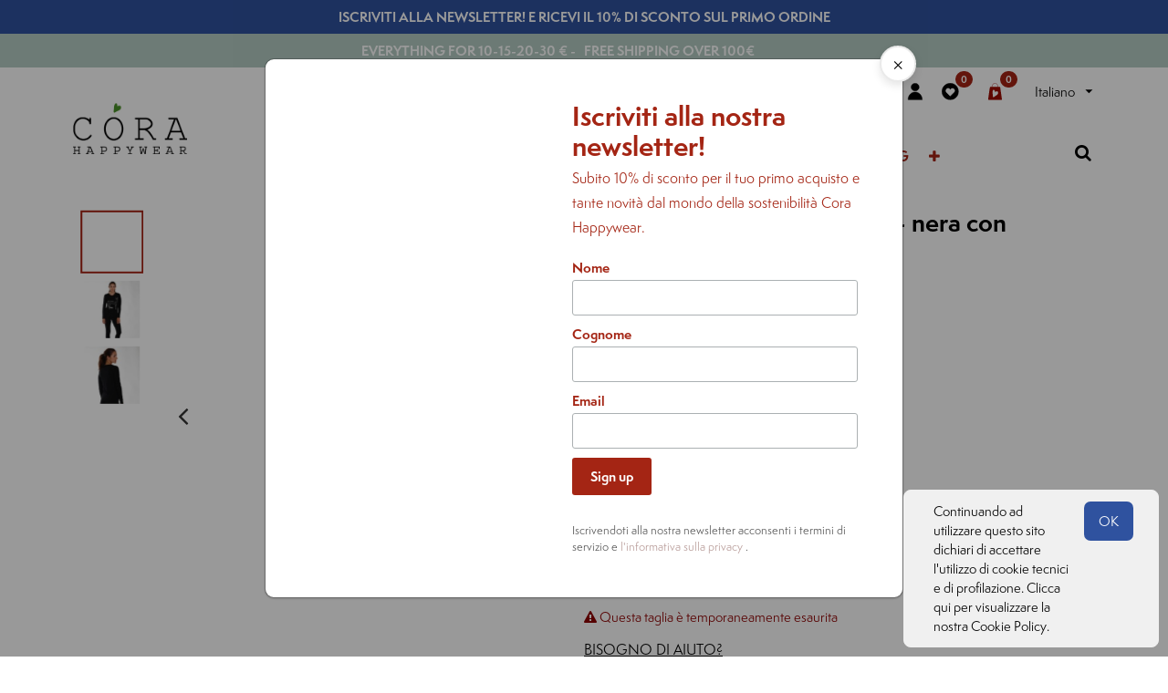

--- FILE ---
content_type: text/html; charset=utf-8
request_url: https://corahappywear.com/it/shop/product/wmts015s010aw19che-t-shirt-ecosostenibile-matri-nera-con-ghepardo-4758
body_size: 19110
content:

  
  
  
  <!DOCTYPE html>
        
        
            
        
    <html lang="it-IT" data-website-id="1" data-oe-company-name="CORA Happywear">
            
        
            
            
            
            
                
            
        
        
    <head>
                <meta charset="utf-8"/>
                <meta http-equiv="X-UA-Compatible" content="IE=edge,chrome=1"/>
                <meta name="viewport" content="width=device-width, initial-scale=1, user-scalable=no"/>
        
            
        <meta name="generator" content="Odoo"/>
        
        
        
            
            
            
        <meta name="description" content="T-Shirt nera con ghepardo a maniche lunghe soffice, traspirante, antiodore, naturale in fibra di eucalipto (Tencel). La T-Shirt Matri è termica e scalda nelle giornate fredde e rinfresca nelle giornate calde. I colori delle nostre stampe sono a base d'acqua."/>
        
        <meta name="p:domain_verify" content="2c08c600b52d081613f76da4b587855e"/>
        
            
            
            
                
                    
                        <meta property="og:type" content="website"/>
                    
                
                    
                        <meta property="og:title" content="T-Shirt ecosostenibile Matri - nera con ghepardo "/>
                    
                
                    
                        <meta property="og:site_name" content="CORA Happywear"/>
                    
                
                    
                        <meta property="og:url" content="https://corahappywear.com/shop/product/wmts015s010aw19che-t-shirt-ecosostenibile-matri-nera-con-ghepardo-4758"/>
                    
                
                    
                        <meta property="og:image" content="https://corahappywear.com/web/image/product.template/4758/image_1024?unique=a004d76"/>
                    
                
                    
                        <meta property="og:description" content="T-Shirt nera con ghepardo a maniche lunghe soffice, traspirante, antiodore, naturale in fibra di eucalipto (Tencel). La T-Shirt Matri è termica e scalda nelle giornate fredde e rinfresca nelle giornate calde. I colori delle nostre stampe sono a base d'acqua."/>
                    
                
            
            
            
                
                    <meta name="twitter:card" content="summary_large_image"/>
                
                    <meta name="twitter:title" content="T-Shirt ecosostenibile Matri - nera con ghepardo "/>
                
                    <meta name="twitter:image" content="https://corahappywear.com/web/image/product.template/4758/image_1024?unique=a004d76"/>
                
                    <meta name="twitter:description" content="T-Shirt nera con ghepardo a maniche lunghe soffice, traspirante, antiodore, naturale in fibra di eucalipto (Tencel). La T-Shirt Matri è termica e scalda nelle giornate fredde e rinfresca nelle giornate calde. I colori delle nostre stampe sono a base d'acqua."/>
                
            
        

        
            
            
        
        <link rel="canonical" href="https://corahappywear.com/shop/product/wmts015s010aw19che-t-shirt-ecosostenibile-matri-nera-con-ghepardo-4758"/>

        <link rel="preconnect" href="https://fonts.gstatic.com/" crossorigin=""/>
    

                <title> T-Shirt ecosostenibile Matri - nera con ghepardo  | Cora Happywear </title>
                <link type="image/x-icon" rel="shortcut icon" href="/web/image/website/1/favicon?unique=67816f7"/>
            <link type="text/css" rel="stylesheet" href="/web/content/68900-902447a/1/web.assets_common.css"/>
            <link type="text/css" rel="stylesheet" href="/web/content/70006-62fb884/1/web.assets_frontend.css"/>
        
    
        

                <script type="text/javascript">
                    var odoo = {
                        csrf_token: "a4114343f451e95f12546b146d3bda05fa501f09o",
                        debug: "",
                    };
                </script>
            <script type="text/javascript">
                odoo.session_info = {"is_admin": false, "is_system": false, "is_website_user": true, "user_id": false, "is_frontend": true, "translationURL": "/website/translations", "cache_hashes": {"translations": "350f63e6511f1cffae05031d5736d7f799f9ccd7"}};
            </script>
            <script defer="defer" type="text/javascript" src="/web/content/68892-6de7b92/1/web.assets_common_minimal_js.js"></script>
            <script defer="defer" type="text/javascript" src="/web/content/57765-3a5eadd/1/web.assets_frontend_minimal_js.js"></script>
            
        
    
            <script defer="defer" type="text/javascript" data-src="/web/content/68902-5b1a4b4/1/web.assets_common_lazy.js"></script>
            <script defer="defer" type="text/javascript" data-src="/web/content/70009-f653501/1/web.assets_frontend_lazy.js"></script>
        
    
        
                
                <script>(function(w,d,s,l,i){w[l]=w[l]||[];w[l].push({'gtm.start':
                new Date().getTime(),event:'gtm.js'});var f=d.getElementsByTagName(s)[0],
                j=d.createElement(s),dl=l!='dataLayer'?'"l='+l:'';j.async=true;j.src=
                'https://www.googletagmanager.com/gtm.js?id='+i+dl;f.parentNode.insertBefore(j,f);
                })(window,document,'script','dataLayer','GTM-PFXDNT3');</script>
                
            
            
            <script>
                !function(f,b,e,v,n,t,s)
                {if(f.fbq)return;n=f.fbq=function(){n.callMethod?
                n.callMethod.apply(n,arguments):n.queue.push(arguments)};
                if(!f._fbq)f._fbq=n;n.push=n;n.loaded=!0;n.version='2.0';
                n.queue=[];t=b.createElement(e);t.async=!0;
                t.src=v;s=b.getElementsByTagName(e)[0];
                s.parentNode.insertBefore(t,s)}(window, document,'script',
                'https://connect.facebook.net/en_US/fbevents.js');
                fbq('init', '138295226801657');
                fbq('track', 'PageView');
            
        
            </script>
            <noscript>
                <img height="1" width="1" style="display:none" src="https://www.facebook.com/tr?id=138295226801657&amp;ev=PageView&amp;noscript=1"/>
            </noscript>
            
        </head>
            <body class="">
                
        
    
            
        
            
        <div id="wrapwrap" class="   ">
                
            
  <div id="website_cookie_notice" class="container-fluid cc-cookies alert alert-warning" role="alert">
    <div class="container">
      <div class="row">
        <div class="col-sm-10" id="message">
          <a href="/it/legal#cookie-policy">
            
  <span>Continuando ad utilizzare questo sito dichiari di accettare l'utilizzo di cookie tecnici e di profilazione. Clicca qui per visualizzare la nostra Cookie Policy.&nbsp;</span>

          </a>
        </div>
        <div class="s_btn col-sm-2 text-center" data-name="Button">
          <a class="btn btn-primary" href="#" data-original-title="" title="" aria-describedby="tooltip654525">OK</a>
        </div>
      </div>
    </div>
  </div>

        
    <div class="te_header_top te_header_before_overlay">
      <a href="http://eepurl.com/g0Vqz1" target="_blank" class="">
        <div class="top-banner newsletter">
          <span class="text-center">
            <b>Iscriviti alla newsletter! E ricevi il 10% di sconto sul primo ordine</b>
            <br/>
          </span>
        </div>
      </a>
      <div class="top-banner">
        <span class="text-center" style="text-align: center;">
          <span style="text-align: left;">
            <b>EVERYTHING FOR 10-15-20-30 € - &nbsp; FREE SHIPPING OVER 100€</b>
          </span>
          <span style="text-align: left;">
            <b>&nbsp; &nbsp; &nbsp; &nbsp; &nbsp; &nbsp; &nbsp; &nbsp; &nbsp;&nbsp;</b>
          </span>
        </span>
      </div>
      <div class="container te_header_style_cora_main">
        <div class="row align-items-center" style="padding-top: 10px">
          <div class="te_header_before_left col-lg-4">
            </div>
          <div class="te_header_before_right col-lg-8">
            <div class="te_header_right_icon order-lg-2">
              
              <div class="te_bar_icon" style="margin-right: 4.8px">
                <a href="#" class="">
                  <img src="/theme_clarico_vega/static/src/icons/info_ico.svg" alt="info" style="height: 1.2rem"/>
                </a>
              </div>
              <div class="te_header_account">
                
                <div class="te_signin">
                  
                    <a href="#loginPopup" class="btn-link">
                      <img src="/theme_clarico_vega/static/src/icons/user_ico.svg" alt="user profile" style="height: 1.2rem"/>
                    </a>
                    
        <div class="modal fade text-left" id="loginRegisterPopup" role="dialog" tabindex="-1">
            <div class="modal-dialog">
                <div class="modal-content">
                    <button type="button" class="close d-md-none" data-dismiss="modal"><i class="fa fa-times"></i></button>
                    <div class="modal-body">
                        <div role="tabpanel">
                            
                            <ul class="nav nav-tabs" role="tablist">
                                <li role="presentation" class="login_register_tab  ">
                                    <a href="#loginPopup" aria-controls="loginPopup" role="tab" class="active" data-toggle="tab">
                                        Login
                                    </a>
                                </li>
                                
                                    <li role="presentation" class="login_register_tab">
                                        <a href="#registerPopup" aria-controls="registerPopup" role="tab" class="" data-toggle="tab">
                                            Register
                                        </a>
                                    </li>
                                
                            </ul>
                            <div class="tab-content">
                                <div role="tabpanel" class="tab-pane active" id="loginPopup">
                                    
        <form class="oe_login_form" role="form" method="post" onsubmit="this.action = this.action + location.hash" action="/it/web/login">
            <input type="hidden" name="csrf_token" value="df22363dd003d6623b8a8f4b5497152c106209d5o1768976374"/>
            
            
            <div class="form-group field-login">
                <label for="login">Email</label>
                <input type="text" placeholder="Email" name="login" id="login" required="required" autofocus="autofocus" autocapitalize="off" class="form-control "/>
            </div>

            <div class="form-group field-password">
                <label for="password">Password</label>
                <input type="password" placeholder="Password" name="password" id="password" required="required" autocomplete="current-password" maxlength="4096" class="form-control "/>
            </div>

            
            

            <div class="te_error-success"></div>

            <div class="clearfix oe_login_buttons text-center mb-1 pt-3">
                <button type="submit" class="btn btn-primary btn-block te_theme_button te_login_button">Log in
                </button>
                
                <div class="justify-content-between mt-2 d-flex small">
                    <a class="open_reset_password" data-keyboard="true" href="#resetPasswordPopup">Reset Password
                    </a>
                </div>
                <div class="o_login_auth"></div>
                
                
                    
                    
                        <em class="d-block text-center text-muted small my-1">
                            - or -
                        </em>
                        <div class="o_auth_oauth_providers list-group mt-1 mb-1 text-left">
                            
                                
                                
                                <a class="list-group-item list-group-item-action py-2" href="https://accounts.google.com/o/oauth2/auth?response_type=token&amp;client_id=473185468559-8aii75buuasqgga7h7n7mvlm2e74b1ft.apps.googleusercontent.com&amp;redirect_uri=https%3A%2F%2Fcorahappywear.com%2Fauth_oauth%2Fsignin&amp;scope=https%3A%2F%2Fwww.googleapis.com%2Fauth%2Fuserinfo.email+https%3A%2F%2Fwww.googleapis.com%2Fauth%2Fuserinfo.profile&amp;state=%7B%22d%22%3A+%22corahappywear.com%22%2C+%22p%22%3A+3%2C+%22r%22%3A+%22https%253A%252F%252Fcorahappywear.com%252Fweb%22%7D">
                                    <i class="fa fa-fw fa-google-plus-square"></i>
                                    Accesso con Google
                                </a>
                            
                        </div>
                    
                
            </div>
            <input type="hidden" name="redirect"/>
        </form>

        <form class="oe_reset_password_form te_reset_password_form" role="form" method="post">
            <input type="hidden" name="csrf_token" value="df22363dd003d6623b8a8f4b5497152c106209d5o1768976374"/>

            

            
                <div class="form-group field-login">
                    <label for="login" class="col-form-label">Your Email</label>
                    <input type="text" name="login" id="login" class="form-control" autofocus="autofocus" required="required" autocapitalize="off"/>
                </div>
            

            
            <div class="te_error-success"></div>
            <input type="hidden" name="redirect"/>
            <input type="hidden" name="token"/>
            <div class="clearfix oe_login_buttons">
                <div class="d-flex justify-content-between align-items-center small">
                    <button type="submit" class="btn btn-primary te_theme_button">Confirm</button>
                    <a class="back_login" href="#loginPopup">Back to Login</a>
                    
                </div>
                <div class="o_login_auth"></div>
            </div>
        </form>
    
                                </div>
                                <div role="tabpanel" class="tab-pane" id="registerPopup">
                                    
        <form class="oe_signup_form_ept oe_signup_form" role="form" method="post" action="/it/web/signup">
            <input type="hidden" name="csrf_token" value="df22363dd003d6623b8a8f4b5497152c106209d5o1768976374"/>

            

            <div class="form-group field-login">
                <label for="login">E-mail</label>
                <input type="text" name="login" id="login" class="form-control form-control-sm" autofocus="autofocus" autocapitalize="off" required="required"/>
            </div>

            <div class="form-group field-name">
                <label for="name">Nome</label>
                <input type="text" name="name" id="name" class="form-control form-control-sm" placeholder="es. Mario Rossi" required="required"/>
            </div>

            <div class="form-group field-password pt-2">
                <label for="password">Password</label>
                <input type="password" name="password" id="password" class="form-control form-control-sm" required="required"/>
            </div>

            <div class="form-group field-confirm_password">
                <label for="confirm_password">Conferma password</label>
                <input type="password" name="confirm_password" id="confirm_password" class="form-control form-control-sm" required="required"/>
            </div>
        

            
            <div class="te_error-success"></div>
            
            <input type="hidden" name="redirect"/>
            <input type="hidden" name="token"/>
            <div class="text-center oe_signup_buttons pt-3">
                <button type="submit" class="btn btn-primary btn-block te_theme_button te_signup_button">Sign up</button>
                <div class="o_login_auth"></div>
            </div>
        </form>
    
                                </div>
                            </div>
                        </div>
                    </div>
                </div>
            </div>
        </div>
    
                  
                </div>
              </div>
              <div class="te_wish_icon_head">
                
        
            
            <a href="/it/shop/wishlist" class="nav-link te_wish_icon_head">
                <img src="/theme_clarico_vega/static/src/icons/favorites_ico.svg" alt="wishlist" style="height:1.2rem"/>
                <sup class="my_wish_quantity o_animate_blink badge badge-primary">
                    0
                </sup>
            </a>
        
    
              </div>
              <div class="te_cart_icon_head">
                
        
        <a id="my_cart" href="/it/shop/cart" class="nav-link o_wsale_my_cart">
            <img src="/theme_clarico_vega/static/src/icons/cart_ico.svg" alt="cart" style="height:1.2rem"/>
            <sup class="my_cart_quantity badge badge-primary">0</sup>
        </a>
    
              </div>
              <div class="language_selector_head">
                
    <ul class="js_language_selector mb0 list-inline">
        <li class="list-inline-item">
            <div class="dropup">
                <button class="btn btn-sm btn-secondary dropdown-toggle" type="button" data-toggle="dropdown" aria-haspopup="true" aria-expanded="true">
                <span class="lang_btn_name"> Italiano</span>
                <span class="lang_btn_code" style="display:none">it</span>
                <span class="caret ml4"></span>
            </button>
            <div class="dropdown-menu" role="menu">
                
                    <a class="dropdown-item js_change_lang" href="/de/shop/product/wmts015s010aw19che-t-shirt-ecosostenibile-matri-nera-con-ghepardo-4758" data-url_code="de">
                         Deutsch
                    </a>
                
                    <a class="dropdown-item js_change_lang" href="/shop/product/wmts015s010aw19che-t-shirt-ecosostenibile-matri-nera-con-ghepardo-4758" data-url_code="en_GB">
                        English
                    </a>
                
                    <a class="dropdown-item js_change_lang" href="/it/shop/product/wmts015s010aw19che-t-shirt-ecosostenibile-matri-nera-con-ghepardo-4758" data-url_code="it">
                         Italiano
                    </a>
                
            </div>
        <div class="dropdown-menu" role="menu">
                    
                        <a class="dropdown-item js_change_lang" href="/de/shop/product/wmts015s010aw19che-t-shirt-ecosostenibile-matri-nera-con-ghepardo-4758" data-url_code="de">
                             Deutsch
                        </a>
                    
                        <a class="dropdown-item js_change_lang" href="/shop/product/wmts015s010aw19che-t-shirt-ecosostenibile-matri-nera-con-ghepardo-4758" data-url_code="en_GB">
                            English
                        </a>
                    
                        <a class="dropdown-item js_change_lang" href="/it/shop/product/wmts015s010aw19che-t-shirt-ecosostenibile-matri-nera-con-ghepardo-4758" data-url_code="it">
                             Italiano
                        </a>
                    
                </div>
            </div>
        </li>
        
    </ul>

              </div>
            </div>
          </div>
        </div>
      </div>
    </div>
  <header id="top" data-anchor="true" data-name="Header" class=" o_affix_enabled">
                    <nav class="navbar navbar-expand-md te_header_navbar navbar-light mx-auto
                py-1 px-0
            ">
                <div class="container">
                    <a href="/it/" class="navbar-brand logo">
            <span role="img" aria-label="Logo of Cora Happywear" title="Cora Happywear"><img src="/web/image/website/1/logo/Cora%20Happywear?unique=67816f7" class="img img-fluid" alt="Cora Happywear"/></span>
        </a>
    <button type="button" class="navbar-toggler" data-toggle="collapse" data-target="#top_menu_collapse">
                        <span class="navbar-toggler-icon"></span>
                    </button>
                    <div class="collapse navbar-collapse" id="top_menu_collapse">
                        <ul class="nav navbar-nav ml-auto text-right o_menu_loading" id="top_menu">
                            
        
            
    
    
    <li class="nav-item dropdown  position-static">
        <a data-toggle="dropdown" href="#" class="nav-link dropdown-toggle o_mega_menu_toggle">
            <span>Neonati</span>
        
            
                
            
        </a>
        <div data-name="Mega Menu" class="dropdown-menu o_mega_menu dropdown-menu-left te_mega_animation"><section class="s_mega_menu_menu_image_menu py-4" data-name="Menu - Image - Menu">
        <div class="container">
            <div class="row align-items-center">
                <div class="col-lg-4 py-2 text-center"><grammarly-extension style="position: absolute; top: 0px; left: 0px; pointer-events: none;" class="_1KJtL"><div data-grammarly-part="highlights" class="u_fNK" style="position: absolute; top: 0px; left: 0px;"><div style="box-sizing: content-box; top: 113.5px; left: 26.2px; width: 414.267px; height: 37px; position: relative; pointer-events: none; overflow: hidden; border: 0px none; border-radius: 0px; padding: 0px; margin: 0px;"><div style="position: absolute; top: 0px; left: 0px;"><div style="height: 1053px; width: 2334px;"></div></div></div></div><div data-grammarly-part="button" class="u_fNK" style="position: absolute; top: 0px; left: 0px;"><div style="box-sizing: content-box; top: 113.5px; left: 26.2px; width: 414.267px; height: 37px; position: relative; pointer-events: none; overflow: hidden; border: 0px none; border-radius: 0px; padding: 0px; margin: 0px;"><div style="position: absolute; transform: translate(-100%, -100%); top: 29px; left: 403.067px; width: auto; height: auto; pointer-events: all;"><div style="flex-direction: row; display: flex; pointer-events: auto;"><div style="position: relative;"></div><div data-grammarly-part="gbutton"><div></div></div></div></div></div></div></grammarly-extension><grammarly-extension style="position: absolute; top: 0px; left: 0px; pointer-events: none;" class="_1KJtL"><div data-grammarly-part="highlights" class="u_fNK" style="position: absolute; top: 0px; left: 0px;"><div style="box-sizing: content-box; top: 47.5px; left: 15px; width: 436.667px; height: 37px; position: relative; pointer-events: none; overflow: hidden; border: 0px none; border-radius: 0px; padding: 0px; margin: 0px;"><div style="position: absolute; top: 0px; left: 0px;"><div style="height: 1053px; width: 2357px;"></div></div></div></div><div data-grammarly-part="button" class="u_fNK" style="position: absolute; top: 0px; left: 0px;"><div style="box-sizing: content-box; top: 47.5px; left: 15px; width: 436.667px; height: 37px; position: relative; pointer-events: none; overflow: hidden; border: 0px none; border-radius: 0px; padding: 0px; margin: 0px;"><div style="position: absolute; transform: translate(-100%, -100%); top: 29px; left: 425.467px; width: auto; height: auto; pointer-events: all;"><div style="flex-direction: row; display: none; pointer-events: auto;"><div style="position: relative;"></div><div data-grammarly-part="gbutton"><div></div></div></div></div></div></div></grammarly-extension><grammarly-extension style="position: absolute; top: 0px; left: 0px; pointer-events: none;" class="_1KJtL"><div data-grammarly-part="highlights" class="u_fNK" style="position: absolute; top: 0px; left: 0px;"><div style="box-sizing: content-box; top: 47.5px; left: 15px; width: 436.667px; height: 74px; position: relative; pointer-events: none; overflow: hidden; border: 0px none; border-radius: 0px; padding: 0px; margin: 0px;"><div style="position: absolute; top: 0px; left: 0px;"><div style="height: 1090px; width: 2357px;"></div></div></div></div><div data-grammarly-part="button" class="u_fNK" style="position: absolute; top: 0px; left: 0px;"><div style="box-sizing: content-box; top: 47.5px; left: 15px; width: 436.667px; height: 74px; position: relative; pointer-events: none; overflow: hidden; border: 0px none; border-radius: 0px; padding: 0px; margin: 0px;"><div style="position: absolute; transform: translate(-100%, -100%); top: 66px; left: 425.467px; width: auto; height: auto; pointer-events: all;"><div style="flex-direction: row; display: flex; pointer-events: auto;"><div style="position: relative;"></div><div data-grammarly-part="gbutton"><div></div></div></div></div></div></div></grammarly-extension><grammarly-extension style="position: absolute; top: 0px; left: 0px; pointer-events: none;" class="_1KJtL"><div data-grammarly-part="highlights" class="u_fNK" style="position: absolute; top: 0px; left: 0px;"><div style="box-sizing: content-box; top: 47.5px; left: 15px; width: 436.667px; height: 37px; position: relative; pointer-events: none; overflow: hidden; border: 0px none; border-radius: 0px; padding: 0px; margin: 0px;"><div style="position: absolute; top: 0px; left: 0px;"><div style="height: 1053px; width: 2357px;"></div></div></div></div><div data-grammarly-part="button" class="u_fNK" style="position: absolute; top: 0px; left: 0px;"><div style="box-sizing: content-box; top: 47.5px; left: 15px; width: 436.667px; height: 37px; position: relative; pointer-events: none; overflow: hidden; border: 0px none; border-radius: 0px; padding: 0px; margin: 0px;"><div style="position: absolute; transform: translate(-100%, -100%); top: 29px; left: 425.467px; width: auto; height: auto; pointer-events: all;"><div style="flex-direction: row; display: flex; pointer-events: auto;"><div style="position: relative;"></div><div data-grammarly-part="gbutton"><div></div></div></div></div></div></div></grammarly-extension>
                    <h4 style="text-align: left;">Neonato <font style="color: rgb(156, 156, 148);">0-24 mesi</font></h4>
                    <nav class="nav flex-column">
                        
                            
                            
                            <div style="text-align: left;"><nav class="flex-column nav">
                            
                                
                                
                                <a href="/it/babies-boy" class="nav-link" data-name="Menu Item" data-original-title="" title="" aria-describedby="tooltip456305">Tutti i prodotti</a><a class="nav-link" data-name="Menu Item" data-original-title="" title="" aria-describedby="tooltip456305" href="/it/babies-boy"><b><font class="text-alpha" style="">SALDI</font></b> </a><a href="/it/babies-boy-0-24-body" class="nav-link" data-name="Menu Item" data-original-title="" title="" aria-describedby="tooltip166502" spellcheck="false">Body </a><a href="/it/babies-boy-0-24-rompers-pyjamas" class="nav-link" data-name="Menu Item" data-original-title="" title="" aria-describedby="tooltip456305" spellcheck="true">Tutine e pigiami</a><a href="/it/babies-boy-0-24-sweatshirt-jumpers" class="nav-link" data-name="Menu Item" data-original-title="" title="" aria-describedby="tooltip363671" spellcheck="false">Felpe </a><a href="/it/babies-boy-0-24-leggings" class="nav-link" data-name="Menu Item" data-original-title="" title="" aria-describedby="tooltip456305">Leggings</a><a href="/it/babies-boy-0-24-trousers" class="nav-link" data-name="Menu Item" data-original-title="" title="" aria-describedby="tooltip456305">Pantaloni</a><a href="/it/babies-boy-0-24-t-shirt" class="nav-link" data-name="Menu Item" data-original-title="" title="" aria-describedby="tooltip456305">T-shirt</a><a href="/it/shop/category/babys-0-24-boy-accessories-116" class="nav-link" data-name="Menu Item" data-original-title="" title="" aria-describedby="tooltip456305">Accessori</a><a href="/it/shop/category/birth-box-126" class="nav-link" data-name="Menu Item" data-original-title="" title="" aria-describedby="tooltip456305">Idee Regalo Nascita</a><a class="nav-link" data-name="Menu Item" data-original-title="" title="" aria-describedby="tooltip456305" href="/it/outlet-babies-boys">Outlet</a></nav></div>
                        
                    </nav>
                </div><div class="col-lg-4 py-2 text-center">
                    <h4 style="text-align: left;">Neonata <font style="color: rgb(156, 156, 148);">0-24 mesi</font></h4>
                    <nav class="nav flex-column">
                        
                            
                            
                            <div style="text-align: left;"><nav class="nav flex-column">
                            
                                
                                
                                <div style="text-align: left;"><nav class="nav flex-column">
                            
                                
                                
                                <a href="/it/babies-girls" class="nav-link" data-name="Menu Item" data-original-title="" title="" aria-describedby="tooltip456305">Tutti i prodotti</a><a class="nav-link" data-name="Menu Item" data-original-title="" title="" aria-describedby="tooltip456305" href="/it/babies-girls"><font class="text-alpha" style=""><b>SALDI</b></font></a><a href="/it/babies-girls-0-24-body" class="nav-link" data-name="Menu Item" data-original-title="" title="" aria-describedby="tooltip166502">Body</a><a data-name="Menu Item" data-original-title="" title="" aria-describedby="tooltip456305" class="nav-link" href="/it/babies-girls-0-24-rompers-pyjamas">Tutine e pigiami</a>
                            
                                
                                
                                <a href="/it/babies-girls-0-24-dresses" class="nav-link" data-name="Menu Item" data-original-title="" title="" aria-describedby="tooltip456305">Vestiti</a><a href="/it/babies-girls-0-24-sweatshirt-jumpers" class="nav-link" data-name="Menu Item" data-original-title="" title="" aria-describedby="tooltip363671">Felpe</a><a href="/it/babies-girls-0-24-warm-leggings" class="nav-link" data-name="Menu Item" data-original-title="" title="" aria-describedby="tooltip456305">Leggings</a><a href="/it/babies-girls-0-24-trousers" class="nav-link" data-name="Menu Item" data-original-title="" title="" aria-describedby="tooltip456305">Pantaloni</a><a href="/it/babies-girls-0-24-t-shirt" class="nav-link" data-name="Menu Item" data-original-title="" title="" aria-describedby="tooltip456305">T-shirt</a><a href="/it/shop/category/babys-0-24-girl-accessories-115" class="nav-link" data-name="Menu Item" data-original-title="" title="" aria-describedby="tooltip456305">Accessori</a><a href="/it/shop/category/birth-box-126" class="nav-link" data-name="Menu Item" data-original-title="" title="" aria-describedby="tooltip456305">Idee Regalo Nascita</a><a class="nav-link" data-name="Menu Item" data-original-title="" title="" aria-describedby="tooltip456305" href="/it/outlet-babies-girls">Outlet</a>
                            
                        </nav></div>
                            
                        </nav></div>
                        
                    </nav>
                </div>
                <div class="col-lg-4 py-2 text-center"><a href="/it/shop/category/gift-ideas-109"><img class="img-fluid" src="/web/image/70614/1.jpg?access_token=78bb5ee2-4a22-4867-9766-0ff22728489f" data-original-title="" title="" aria-describedby="tooltip983526"></a><br><br><b><font style="font-size: 18px;"><a href="/it/shop/category/gift-ideas-for-babies-222" data-original-title="" title="" aria-describedby="tooltip734592">Regali nascita</a></font></b><br></div>
                
            </div>
        </div>
    </section>
    


























































</div>
    </li>

        
            
    
    
    <li class="nav-item dropdown  position-static">
        <a data-toggle="dropdown" href="#" class="nav-link dropdown-toggle o_mega_menu_toggle">
            <span>Bambini</span>
        
            
                
            
        </a>
        <div data-name="Mega Menu" class="dropdown-menu o_mega_menu te_mega_animation"><section class="s_mega_menu_menu_image_menu py-4" data-name="Menu - Image - Menu">
        <div class="container">
            <div class="row align-items-center">
                <div class="col-lg-4 py-2 text-center">
                    <h4 style="text-align: left;">Bambino <font style="color: rgb(156, 156, 148);">2-10 anni</font></h4>
                    <nav class="nav flex-column">
                        
                            
                            
                            <div style="text-align: left;"><nav class="nav flex-column">
                            
                                
                                
                                <a href="/it/kids-boy" class="nav-link" data-name="Menu Item" data-original-title="" title="" aria-describedby="tooltip777252">Tutti i prodotti</a><a href="/it/kids-boy" class="nav-link" data-name="Menu Item" data-original-title="" title="" aria-describedby="tooltip777252"><b><font class="text-alpha" style="">SALDI</font></b></a><a href="/it/kids-boy-2-10-sweatshirt-jumpers" class="nav-link" data-name="Menu Item" data-original-title="" title="" aria-describedby="tooltip361128">Felpe</a>
                            
                                
                                
                                
                            
                                
                                
                                <a href="/it/kids-boy-2-10-t-shirt" class="nav-link" data-name="Menu Item" data-original-title="" title="" aria-describedby="tooltip777252">T-shirt</a><a href="/it/kids-boy-2-10-trousers" class="nav-link" data-name="Menu Item" data-original-title="" title="" aria-describedby="tooltip777252">Pantaloni</a><a href="/it/kids-boy-2-10-underwear" class="nav-link" data-name="Menu Item" data-original-title="" title="" aria-describedby="tooltip165547"><span style="font-size: 16px;">Intimo</span></a><a href="/it/kids-boy-2-10-pyjamas" class="nav-link" data-name="Menu Item" data-original-title="" title="" aria-describedby="tooltip165547">Pigiami</a><a href="/it/outlet-kids-boys" class="nav-link" data-name="Menu Item" data-original-title="" title="" aria-describedby="tooltip777252">Outlet</a></nav><br><nav class="nav flex-column">
                            
                        </nav></div>
                        
                    </nav>
                </div><div class="col-lg-4 py-2 text-center">
                    <h4 style="text-align: left;">Bambina <font style="color: rgb(156, 156, 148);">2-10 anni</font></h4>
                    <nav class="nav flex-column">
                        
                            
                            
                            <div style="text-align: left;"><nav class="nav flex-column">
                            
                                
                                
                                <div style="text-align: left;"><nav class="nav flex-column">
                            
                                
                                
                                <a href="/it/kids-girl" class="nav-link" data-name="Menu Item" data-original-title="" title="" aria-describedby="tooltip777252">Tutti i prodotti</a><a href="/it/kids-boy" class="nav-link" data-name="Menu Item" data-original-title="" title="" aria-describedby="tooltip777252"><b><font class="text-alpha" style="">SALDI </font></b></a><a href="/it/kids-girls-dresses" class="nav-link" data-name="Menu Item" data-original-title="" title="" aria-describedby="tooltip777252">Vestiti</a><a href="/it/kids-girl-sweatshirt-jumpers" class="nav-link" data-name="Menu Item" data-original-title="" title="" aria-describedby="tooltip361128">Felpe</a><a href="/it/shop/category/kids-2-10-girl-trousers-31" class="nav-link" data-name="Menu Item" data-original-title="" title="" aria-describedby="tooltip361128">Pantaloni</a><a href="/it/kids-girl-t-shirt" class="nav-link" data-name="Menu Item" data-original-title="" title="" aria-describedby="tooltip361128">T-shirt</a>
                            
                                
                                
                                
                            
                                
                                
                                <a href="/it/kids-girl-skirts" class="nav-link" data-name="Menu Item" data-original-title="" title="" aria-describedby="tooltip777252">Gonne</a><a href="/it/kids-girl-leggings" class="nav-link" data-name="Menu Item" data-original-title="" title="" aria-describedby="tooltip777252">Leggings</a><a href="/it/kids-girl-underwear" class="nav-link" data-name="Menu Item" data-original-title="" title="" aria-describedby="tooltip165547"><span style="font-size: 16px;">Intimo</span></a><a href="/it/kids-girl-pyjamas" class="nav-link" data-name="Menu Item" data-original-title="" title="" aria-describedby="tooltip165547">Pigiami</a><a href="/it/outlet-kids-girls" class="nav-link" data-name="Menu Item" data-original-title="" title="" aria-describedby="tooltip777252">Outlet</a>
                            
                        </nav></div>
                            
                        </nav></div>
                        
                    </nav>
                </div>
                <div class="col-lg-4 py-2 text-center">
                    <a href="/it/kids-girls-dresses"><img class="img-fluid" src="/web/image/70615/2.jpg?access_token=939d52ab-7e8f-404d-a4ca-ed289541054d" data-original-title="" title="" aria-describedby="tooltip140238"></a><br><br><font style="font-size: 18px;"><a href="/it/shop/category/gift-ideas-for-kids-223" data-original-title="" title="" aria-describedby="tooltip765510">Idee regalo per Natale</a></font><br>
                </div>
                
            </div>
        </div>
    </section>
    

























</div>
    </li>

        
            
    
    
    <li class="nav-item dropdown  position-static">
        <a data-toggle="dropdown" href="#" class="nav-link dropdown-toggle o_mega_menu_toggle">
            <span>Donna</span>
        
            
                
            
        </a>
        <div data-name="Mega Menu" class="dropdown-menu o_mega_menu dropdown-menu-right"><section class="s_mega_menu_menu_image_menu py-4" data-name="Menu - Image - Menu">
        <div class="container">
            <div class="row align-items-center">
                <div class="col-lg-4 py-2 text-center"><h4 style="text-align: left;">Donna</h4><nav class="nav flex-column"><a href="/it/eco-womenswear" class="nav-link" data-name="Menu Item" data-original-title="" title="" aria-describedby="tooltip772493" style="font-size: 16px; font-weight: 400; text-align: left;"><span style="font-size: 14px;">Tutti i prodotti</span></a><a href="/it/eco-womenswear" class="nav-link" data-name="Menu Item" data-original-title="" title="" aria-describedby="tooltip772493" style="font-size: 16px; text-align: left;"><b><font class="text-alpha" style="">SALDI</font></b></a><a href="/it/women-dresses" class="nav-link" data-name="Menu Item" data-original-title="" title="" aria-describedby="tooltip772493" style="font-size: 16px; font-weight: 400; text-align: left;"><span style="font-size: 14px;">Vestiti</span></a><a href="/it/women-sweatshirt-jumpers" class="nav-link" data-name="Menu Item" data-original-title="" title="" aria-describedby="tooltip403862" style="font-size: 16px; font-weight: 400; text-align: left;"><span style="font-size: 14px;">Felpe</span></a><a href="/it/women-trousers" class="nav-link" data-name="Menu Item" data-original-title="" title="" aria-describedby="tooltip772493" style="font-size: 16px; font-weight: 400; text-align: left;">Pantaloni</a><a href="/it/women-t-shirt" class="nav-link" data-name="Menu Item" data-original-title="" title="" aria-describedby="tooltip772493" style="font-size: 16px; font-weight: 400; text-align: left;">T-shirt</a><a href="/it/women-unterwear" class="nav-link" data-name="Menu Item" data-original-title="" title="" aria-describedby="tooltip477891" style="font-size: 16px; font-weight: 400; text-align: left;">Intimo</a><a href="/it/women-yoga-fitness-wear" class="nav-link" data-name="Menu Item" data-original-title="" title="" aria-describedby="tooltip772493" style="font-size: 16px; font-weight: 400; text-align: left;">Abbigliamento Yoga</a><a href="/it/woman-pyjamas" class="nav-link" data-name="Menu Item" data-original-title="" title="" aria-describedby="tooltip772493" style="font-size: 16px; font-weight: 400; text-align: left;">Pigiami</a><a href="/it/women-eco-friendly-wear" class="nav-link" data-name="Menu Item" data-original-title="" title="" aria-describedby="tooltip772493" style="font-size: 16px; text-align: left;">Outlet</a></nav></div>
                <div class="col-lg-4 py-2 text-center">
                    <a href="/it/shop/category/man-113"><img class="img-fluid img-thumbnail" src="/web/image/70616/nur%20das%20Beste%20f%C3%BCr%20die%20Haut%20%283%29.jpg?access_token=b1626075-d3bf-430d-8c40-8014d482eac1" data-original-title="" title="" aria-describedby="tooltip912831"></a><br><br><font style="font-size: 18px;"><a href="/it/shop/category/man-113" data-original-title="" title="" aria-describedby="tooltip963638"><b>Idee Regalo per Lui</b></a></font><br>
                </div><div class="col-lg-4 py-2 text-center">
                    <a href="/it/women-yoga-fitness-wear"><img class="img-fluid" src="/web/image/70617/3.jpg?access_token=951fa8b7-3ce9-4bab-8055-8c90b0e6f99e" data-original-title="" title="" aria-describedby="tooltip912831"></a><br><br><font style="font-size: 18px;"><a href="/it/women-yoga-fitness-wear">Abbigliamento Yoga sostenibile</a></font><br>
                </div>
                
            </div>
        </div>
    </section>
    












</div>
    </li>

        
            
    
    
    <li class="nav-item dropdown  position-static">
        <a data-toggle="dropdown" href="#" class="nav-link dropdown-toggle o_mega_menu_toggle">
            <span>SOSTENIBILITÀ</span>
        
            
                
            
        </a>
        <div data-name="Mega Menu" class="dropdown-menu o_mega_menu dropdown-menu-right te_mega_animation"><section class="s_mega_menu_menu_image_menu py-4" data-name="Menu - Image - Menu"><div class="container"><div class="row"><div class="py-2 text-center col-lg-3"><h4 style="text-align: left;">Materiali Innovativi<br></h4><nav class="nav flex-column"><nav class="nav flex-column"><div style="text-align: left;"><nav class="nav flex-column"><a href="/it/materials" class="nav-link" data-name="Menu Item" data-original-title="" title="" aria-describedby="tooltip770205">I nostri materiali</a><a href="https://corahappywear.com/natural-fabrics-wear-eucalyptus" class="nav-link" data-name="Menu Item" data-original-title="" title="" aria-describedby="tooltip770205">Fibra di Eucalipto</a><a href="https://corahappywear.com/organic-cotton-wear" class="nav-link" data-name="Menu Item" data-original-title="" title="" aria-describedby="tooltip305977">Cotone Organico</a><a href="https://corahappywear.com/beech-wood-fibre-wear" class="nav-link" data-name="Menu Item" data-original-title="" title="" aria-describedby="tooltip229416">Fibra di Faggio</a><a href="https://corahappywear.com/bamboo-wear" class="nav-link" data-name="Menu Item" data-original-title="" title="" aria-describedby="tooltip229416">Fibra di Bambù</a><a href="/it/linen" class="nav-link" data-name="Menu Item" data-original-title="" title="" aria-describedby="tooltip229416">Lino</a><a href="/it/merino-wool" class="nav-link" data-name="Menu Item" data-original-title="" title="" aria-describedby="tooltip229416">Lana Merino</a></nav></div></nav></nav></div><div class="py-2 text-center col-lg-3"><h4 style="text-align: left;">Produzione</h4><nav class="nav flex-column"><nav class="nav flex-column"><div style="text-align: left;"><nav class="nav flex-column"><nav class="flex-column nav"><a href="/it/innovation" class="nav-link" data-name="Menu Item" data-original-title="" title="" aria-describedby="tooltip770205">Innovazione</a><a href="https://corahappywear.com/eco-sustainable-production" class="nav-link" data-name="Menu Item" data-original-title="" title="" aria-describedby="tooltip770205">Produzione ecosostenibile</a><a href="https://corahappywear.com/prints-embroidery" class="nav-link" data-name="Menu Item" data-original-title="" title="" aria-describedby="tooltip305977">Colori e stampe</a><a href="/it/creative-process" class="nav-link" data-name="Menu Item" data-original-title="" title="" aria-describedby="tooltip305977">I nostri processi creativi</a><a href="/it/ours-certificates" class="nav-link" data-name="Menu Item" data-original-title="" title="" aria-describedby="tooltip305977">I nostri certificati</a></nav></nav></div></nav></nav></div><div class="py-2 text-center col-lg-3"><h4 style="text-align: left;">Sostenibilità</h4><nav class="nav flex-column"><nav class="nav flex-column"><div style="text-align: left;"><nav class="nav flex-column"><nav class="flex-column nav"><a href="/it/sustainability" class="nav-link" data-name="Menu Item" data-original-title="" title="" aria-describedby="tooltip770205">Sostenibilità</a><a href="/it/cost-per-wear" class="nav-link" data-name="Menu Item" data-original-title="" title="" aria-describedby="tooltip770205">Cost per wear</a><a href="/it/price-of-garment" class="nav-link" data-name="Menu Item" data-original-title="" title="" aria-describedby="tooltip770205">Il prezzo di un capo</a></nav></nav></div></nav></nav></div><div class="py-2 text-center col-lg-3"><a href="/it/eco-sustainable-production"><img class="img-fluid" src="/web/image/59893/instagram%20post%20%20%2820%29.jpg?access_token=ad425bca-a525-456f-a2e6-c04884aa4ace" data-original-title="" title="" aria-describedby="tooltip912831"></a><br><br><font style="font-size: 18px;"><a href="/it/eco-sustainable-production" data-original-title="" title="" aria-describedby="tooltip539415">Scopri di più</a></font><br></div></div></div></section></div>
    </li>

        
            
    
    
    <li class="nav-item dropdown  position-static">
        <a data-toggle="dropdown" href="#" class="nav-link dropdown-toggle o_mega_menu_toggle">
            <span>Il mondo Cora</span>
        
            
                
            
        </a>
        <div data-name="Mega Menu" class="dropdown-menu o_mega_menu dropdown-menu-right">
    















<section class="s_mega_menu_multi_menus py-4" data-name="Multi-Menus">
        <div class="container">
            <div class="row">
                
                
                
                
                
                    <div class="py-2 text-center col-lg-4">
                        <h4 style="text-align: left;">Il mondo CORA</h4>
                        <div style="text-align: left;"><nav class="nav flex-column">
                            
                                
                                
                                <a href="/it/cora-history" class="nav-link" data-name="Menu Item" data-original-title="" title="" aria-describedby="tooltip330780">La nostra Storia</a>
                            
                                
                                
                                <a href="/it/manifest-philosophy" class="nav-link" data-name="Menu Item" data-original-title="" title="" aria-describedby="tooltip776705">Il nostro Manifesto</a>
                            
                                
                                
                                <a href="/it/cora-team" class="nav-link" data-name="Menu Item" data-original-title="" title="">Il Team</a><a href="/it/plan-international-italy" class="nav-link" data-name="Menu Item" data-original-title="" title="">Plan International Italy</a>
                            
                        </nav></div>
                    </div><div class="py-2 text-center col-lg-4">
                        <h4 style="text-align: left;">Happy Party<br></h4>
                        <div style="text-align: left;"><nav class="nav flex-column">
                            
                                
                                
                                <a href="/it/fashion-show" class="nav-link" data-name="Menu Item" data-original-title="" title="" aria-describedby="tooltip330780">Sfilate in hotel</a>
                            
                                
                                
                                <a href="/it/happy-party-home" class="nav-link" data-name="Menu Item" data-original-title="" title="" aria-describedby="tooltip776705">A casa</a>
                            
                                
                                
                                
                            
                        </nav></div>
                    </div><div class="py-2 text-center col-lg-4"><a href="/it/cora-history"><img class="img-fluid" src="/web/image/53149/5%281%29.jpg?access_token=27e7a8a3-99b6-438f-9edd-13b9dc724c92" data-original-title="" title="" aria-describedby="tooltip140238"></a><br><br><font style="font-size: 18px;"><a href="/it/cora-history" data-original-title="" title="" aria-describedby="tooltip783214">Scopri la nostra storia</a></font></div>
                
                    
                
                    
                
                    
                
            </div>
        </div>
    </section>
</div>
    </li>

        
            
    
    <li class="nav-item  ">
        <a role="menuitem" href="/it/blog" class="nav-link ">
            <span>Blog</span>
        
            
                
            
        </a>
    
            
        </li>
    

        
            
    
    <li class="nav-item  ">
        <a role="menuitem" href="https://coracircle.corahappywear.com/" class="nav-link ">
            <span>NOLEGGIAMI</span>
        
            
                
            
        </a>
    
            
        </li>
    

        
    
            
            <li class="nav-item divider d-none"></li> <li class="o_wsale_my_cart nav-item  d-none"></li>
            
                
                <li class="nav-item o_wsale_my_wish" style="display:none;"></li>
        
        
        
                            
                        </ul>
                    </div>
    <div class="te_header_search " style="width: 138px; font-size: 1.2rem">
      <div class="te_srch_icon_header text-right">
        <a href="#" class="">
          <i class="fa fa-search te_srch_icon" style="color: black"></i>
        </a>
      </div>
    </div>
    <div class="te_searchform__popup" id="searchForm">
      <a href="#" class="te_btn-close" style="color: black">
        <i class="fa fa-times te_srch_close"></i>
      </a>
      <div class="te_searchform__body te_header_style_7_main_search">
        <div class="te_text">Start typing and press Enter to search</div>
        
    <form method="get" class="o_wsale_products_searchbar_form o_wait_lazy_js " action="/it/shop">
                <div role="search" class="input-group te_search_group">
        <input type="text" name="search" class="search-query form-control oe_search_box" placeholder="Ricerca..." data-limit="5" data-display-description="true" data-display-price="true" data-display-image="true" value=""/>
        <div class="input-group-append">
            <button type="submit" class="btn btn-primary oe_search_button" aria-label="Ricerca" title="Ricerca"><i class="fa fa-search"></i></button>
        </div>
    </div>

                <input name="order" type="hidden" class="o_wsale_search_order_by" value=""/>
                
            </form>
        
      </div>
    </div>
    <div class="te_cart_icon_head" style="color: black">
      
        
        <a id="my_cart" href="/it/shop/cart" class="nav-link o_wsale_my_cart">
            <img src="/theme_clarico_vega/static/src/icons/cart_ico.svg" alt="cart" style="height:1.2rem"/>
            <sup class="my_cart_quantity badge badge-primary">0</sup>
        </a>
    
    </div>
  
                </div>
            </nav>
        </header>
    <div class="te_vertical_menu">
      <section>
        <a href="#" class="te_menu_btn_close">
          <i class="fa fa-times te_menu_icon_close"></i>
        </a>
      </section>
      
      
        <div>
        <section class="s_rating menu_vertical_option">
            <div class="te_side_bar">
                <section>

            




<section>
                <div class="te_sidenav_menu">
                    <ul>
                        <section>
                            <li>
                                <a href="/it/size-guide" data-original-title="" title="">Guida Taglie</a>
                            </li>
                        </section>
                        <section>
                            <li>
                                <a href="/it/orders-payments" data-original-title="" title="" aria-describedby="tooltip354575">Ordini e pagamenti</a>
                            </li>
                        </section>
                        <section>
                            <li>
                                <a href="/it/shipping-returns" data-original-title="" title="" aria-describedby="tooltip672251">Spedizioni e resi</a>
                            </li>
                        </section><section>
                            <li>
                                <a href="/it/faq" data-original-title="" title="" aria-describedby="tooltip672251">FAQ</a>
                            </li>
                        </section>
                        <section>
                            <li>
                                <a href="/it/blog">Blog</a>
                            </li>
                        </section>
                        
                    </ul>
                </div>
                <div class="te_sidenav_content">
                    <section>
                        <p> </p>
                    </section>
                </div>
            </section>
        </section>
                <section>
                    <div class="te_content_text">
                        <section>
                            <a class="te_ver_add_ept" href="tel: +39 0471 1818706">
                                <span class="fa fa-phone"></span>
                                <span>+39 0471 1818706</span>
                            </a>
                        </section>
                        <section>
                            <a class="te_ver_add_ept" href="mailto: info@corahappywear.com">
                                <span class="fa fa-envelope"></span>
                                <span>info@corahappywear.com</span>
                            </a>
                        </section>
                        <section>
                            <p class="te_ver_add_ept">
                                <span class="fa fa-map-marker"></span>
                                <span>Via Vintola Str. 6/a</span>
                                
                                
                                <span>Bolzano (IT)</span>
                                <span>39100</span>
                                <span>Italia</span>
                            </p>
                        </section>
                    </div>
                </section>
                <section>
                    <div class="te_sidenav_social_icon">
                        <p></p>
                        <div class="s_share te_social_icon ">
                            
                            <section>
                                <a class="btn btn-link" target="_blank" href="https://facebook.com/corahappywear">
                                    <span class="fa fa-facebook"></span>
                                </a>
                            </section>
                            <section>
                                <a class="btn btn-link" target="_blank" href="https://instagram.com/cora_happywear">
                                    <span class="fa fa-instagram"></span>
                                </a>
                            </section>
                            <section>
                                
                            </section>
                            <section>
                                
                            </section>
                            <section>
                                
                            </section>
                            <section>
                                
                            </section>
                        </div>
                    </div>
                </section>
            </div>
        </section>
    </div>
      
    </div>
  
                
            
        <div class="modal fade" id="quick_view_model" tabindex="-1">
            <div class="modal-dialog modal-lg modal-dialog-centered">
                <div class="modal-content quick_view_modal">
                    <button type="button" class="close" data-dismiss="modal" aria-label="Close" tabindex="-1">
                    </button>
                    
                        <div class="modal-body oe_website_sale"></div>
                    
                </div>
            </div>
        </div>
    
        <main>
                    
            
        
    
    <div itemscope="itemscope" itemtype="http://schema.org/Product" id="wrap" class="js_sale ecom-zoomable zoomodoo-next ecom-zoomable zoomodoo-next" data-ecom-zoom-auto="1">
      <section id="product_detail" class="container py-2 oe_website_sale discount" data-view-track="1">
        
            
            
                
        
            <div class="product_details_sticky">
                <div class="prod_details_sticky_div">
                    <div class="prod_details_sticky_left">
                        <div class="prod_img">
                            <img class="img img-fluid rounded" alt="Product Image" src="/web/image/product.template/4758/image_256"/>
                        </div>
                        <div class="prod_name">
                            <h2 itemprop="name" class="te_product_name">T-Shirt ecosostenibile Matri - nera con ghepardo </h2>
                        </div>
                        <div class="prod_price">
                            
      <div itemprop="offers" itemscope="itemscope" itemtype="http://schema.org/Offer" class="product_price mt16">
          <h4 class="oe_price_h4 css_editable_mode_hidden">
              <span data-oe-type="monetary" data-oe-expression="combination_info['list_price']" style="text-decoration: line-through; white-space: nowrap;" class="text-danger oe_default_price "><span class="oe_currency_value">49,90</span> €</span>
              <b data-oe-type="monetary" data-oe-expression="combination_info['price']" class="oe_price" style="white-space: nowrap;"><span class="oe_currency_value">20,00</span> €</b>
              <span itemprop="price" style="display:none;">20.0</span>
              <span itemprop="priceCurrency" style="display:none;">EUR</span>
          
				<link itemprop="url" href="https://corahappywear.com/shop/product/wmts015s010aw19che-t-shirt-ecosostenibile-matri-nera-con-ghepardo-4758"/>
				
					
						<link itemprop="availability" href="http://schema.org/InStock"/>
					
				
			</h4>
          <h4 class="css_non_editable_mode_hidden decimal_precision" data-precision="2">
            <span><span class="oe_currency_value">40,90</span> €</span>
          </h4>
      
            
                
                

                <div class="te_discount">
                    <span class="te_prod_discount">You Save :</span>
                    <span class="oe_currency_value">29,90</span> €
                    <span class="te_percentage">(60%)</span>
                </div>
            
        </div>
    
                        </div>

                        <div class="prod_details_sticky_right">
                            <div class="prod_add_cart">
                                <form action="/it/shop/cart/update" method="POST">
                                    <input type="hidden" name="csrf_token" value="df22363dd003d6623b8a8f4b5497152c106209d5o1768976374"/>
                                    <div class="js_product js_main_product">
                                        
                                            <input type="hidden" class="product_id" name="product_id" value="17969"/>
                                            <input type="hidden" class="product_template_id" name="product_template_id" value="4758"/>
                                        
                                        
                                        <a role="button" id="add_to_cart" class="btn btn-primary btn-md mt16 a-submit te_theme_button" href="#">
                                            <span class="fa fa-shopping-cart"></span>
                                            Add to Cart
                                        </a>
                                        
                                    </div>
                                </form>
                            </div>
                        </div>
                    </div>
                </div>
            </div>
        
    
            
        <div class="row">
          <div class="col-md-8">
            <div class="form-inline justify-content-end">
              
        
    <form method="get" class="o_wsale_products_searchbar_form o_wait_lazy_js " action="/it/shop">
                <div role="search" class="input-group te_search_group">
        <input type="text" name="search" class="search-query form-control oe_search_box" placeholder="Ricerca..." data-limit="5" data-display-description="true" data-display-price="true" data-display-image="true"/>
        <div class="input-group-append">
            <button type="submit" class="btn btn-primary oe_search_button" aria-label="Ricerca" title="Ricerca"><i class="fa fa-search"></i></button>
        </div>
    </div>

                <input name="order" type="hidden" class="o_wsale_search_order_by" value=""/>
                
            
            
        
            </form>
        
    
              </div>
          </div>
        </div>
        <div class="row te_row_main">
          <div class="col-lg-6 te_product_media">
            
        
        <div id="mainSlider" class="position-relative">
                <div class="owl-carousel carousel-inner">
                    
                        <div class=" active">
                            <div class="d-flex align-items-center justify-content-center h-100"><img src="/web/image/product.product/17969/image_1024/%5BWMTS015S010AW19CHE%20XS%20%2838-40%29%5D%20T-Shirt%20ecosostenibile%20Matri%20-%20nera%20con%20ghepardo%20%20%28XS%20%2838-40%29%29?unique=a7ccf40" class="img img-fluid product_detail_img mh-100" alt="T-Shirt ecosostenibile Matri - nera con ghepardo " data-zoom="1" data-zoom-image="/web/image/product.product/17969/image_1920/%5BWMTS015S010AW19CHE%20XS%20%2838-40%29%5D%20T-Shirt%20ecosostenibile%20Matri%20-%20nera%20con%20ghepardo%20%20%28XS%20%2838-40%29%29?unique=a7ccf40"/></div>
                        </div>
                    
                        <div class="">
                            <div class="d-flex align-items-center justify-content-center h-100"><img src="/web/image/product.image/1828/image_1024/T-Shirt%20ecosostenibile%20Matri?unique=3466c65" class="img img-fluid product_detail_img mh-100" alt="T-Shirt ecosostenibile Matri" data-zoom="1" data-zoom-image="/web/image/product.image/1828/image_1920/T-Shirt%20ecosostenibile%20Matri?unique=3466c65"/></div>
                        </div>
                    
                        <div class="">
                            <div class="d-flex align-items-center justify-content-center h-100"><img src="/web/image/product.image/1829/image_1024/T-Shirt%20ecosostenibile%20Matri?unique=3466c65" class="img img-fluid product_detail_img mh-100" alt="T-Shirt ecosostenibile Matri" data-zoom="1" data-zoom-image="/web/image/product.image/1829/image_1920/T-Shirt%20ecosostenibile%20Matri?unique=3466c65"/></div>
                        </div>
                    
                </div>
            </div>
            <div id="thumbnailSlider" class="">
                <input id="len-ept-image" type="hidden" value="3"/>
                <ol class="owl-carousel d-inline-block my-0 py-1 px-0 text-left">
                    
                        <li data-target="#o-carousel-product" class="d-inline-block align-top active" data-slide-to="0">
                            <div class="d-flex align-items-center justify-content-center h-100"><img src="/web/image/product.product/17969/image_128/%5BWMTS015S010AW19CHE%20XS%20%2838-40%29%5D%20T-Shirt%20ecosostenibile%20Matri%20-%20nera%20con%20ghepardo%20%20%28XS%20%2838-40%29%29?unique=a7ccf40" class="img img-fluid" alt="T-Shirt ecosostenibile Matri - nera con ghepardo "/></div>
                            
                        </li>
                    
                        <li data-target="#o-carousel-product" class="d-inline-block align-top " data-slide-to="1">
                            <div class="d-flex align-items-center justify-content-center h-100"><img src="/web/image/product.image/1828/image_128/T-Shirt%20ecosostenibile%20Matri?unique=3466c65" class="img img-fluid" alt="T-Shirt ecosostenibile Matri"/></div>
                            
                        </li>
                    
                        <li data-target="#o-carousel-product" class="d-inline-block align-top " data-slide-to="2">
                            <div class="d-flex align-items-center justify-content-center h-100"><img src="/web/image/product.image/1829/image_128/T-Shirt%20ecosostenibile%20Matri?unique=3466c65" class="img img-fluid" alt="T-Shirt ecosostenibile Matri"/></div>
                            
                        </li>
                    
                </ol>
            </div>
        
          </div>
          <div class="col-lg-6 offset-xl-0 te_product_media" id="product_details">
            
            
                
            
        <h1 itemprop="name" class="te_product_name">T-Shirt ecosostenibile Matri - nera con ghepardo </h1>
            <div class="te_time_main_div">
                <div class="timer_data"></div>
                <div class="te_display_end_date"></div>
            </div>

        
            <span id="te_rect_cnt" class="d-none">1</span>
        
            <span itemprop="url" style="display:none;">/shop/product/wmts015s010aw19che-t-shirt-ecosostenibile-matri-nera-con-ghepardo-4758</span>
            <form action="/it/shop/cart/update" method="POST">
              <input type="hidden" name="csrf_token" value="df22363dd003d6623b8a8f4b5497152c106209d5o1768976374"/>
              <div class="js_product js_main_product">
                
            
      <div itemprop="offers" itemscope="itemscope" itemtype="http://schema.org/Offer" class="product_price mt16">
          <h4 class="oe_price_h4 css_editable_mode_hidden">
              <span data-oe-type="monetary" data-oe-expression="combination_info['list_price']" style="text-decoration: line-through; white-space: nowrap;" class="text-danger oe_default_price "><span class="oe_currency_value">49,90</span> €</span>
              <b data-oe-type="monetary" data-oe-expression="combination_info['price']" class="oe_price" style="white-space: nowrap;"><span class="oe_currency_value">20,00</span> €</b>
              <span itemprop="price" style="display:none;">20.0</span>
              <span itemprop="priceCurrency" style="display:none;">EUR</span>
          
				<link itemprop="url" href="https://corahappywear.com/shop/product/wmts015s010aw19che-t-shirt-ecosostenibile-matri-nera-con-ghepardo-4758"/>
				
					
						<link itemprop="availability" href="http://schema.org/InStock"/>
					
				
			</h4>
          <h4 class="css_non_editable_mode_hidden decimal_precision" data-precision="2">
            <span><span class="oe_currency_value">40,90</span> €</span>
          </h4>
      
            
                
                

                <div class="te_discount">
                    <span class="te_prod_discount">You Save :</span>
                    <span class="oe_currency_value">29,90</span> €
                    <span class="te_percentage">(60%)</span>
                </div>
            
        </div>
    
        
                  <input type="hidden" class="product_id" name="product_id" value="17969"/>
                  <input type="hidden" class="product_template_id" name="product_template_id" value="4758"/>
                  <p class="size-title">Seleziona taglia:</p>
                  
        
        <ul class="list-unstyled js_add_cart_variants flex-column" data-attribute_exclusions="{&quot;exclusions&quot;: {&quot;19415&quot;: [], &quot;19416&quot;: [], &quot;19417&quot;: [], &quot;19418&quot;: [], &quot;19419&quot;: [], &quot;19420&quot;: [], &quot;32335&quot;: [], &quot;32334&quot;: []}, &quot;parent_exclusions&quot;: {}, &quot;parent_combination&quot;: [], &quot;parent_product_name&quot;: null, &quot;mapped_attribute_names&quot;: {&quot;19415&quot;: &quot;Taglia: XS (38-40)&quot;, &quot;19416&quot;: &quot;Taglia: S (40-42)&quot;, &quot;19417&quot;: &quot;Taglia: M (42-44)&quot;, &quot;19418&quot;: &quot;Taglia: L (44-46)&quot;, &quot;19419&quot;: &quot;Taglia: XL (46-48)&quot;, &quot;19420&quot;: &quot;Stagione: AW19&quot;, &quot;32335&quot;: &quot;Materiale: Fibra di Eucalipto&quot;, &quot;32334&quot;: &quot;Colore: Nero&quot;}}">
            
                <li data-attribute_id="397" data-attribute_name="Taglia" class="variant_attribute ">

                    
                    <h6>Taglia</h6>
        
                        <select data-attribute_id="397" class="form-control js_variant_change always " name="ptal-6528">
                            
                                <option value="19415" data-value_id="19415" data-value_name="XS (38-40)" data-attribute_name="Taglia" selected="True">
                                    <span>XS (38-40)</span>
                                    
                                </option>
                            
                                <option value="19416" data-value_id="19416" data-value_name="S (40-42)" data-attribute_name="Taglia">
                                    <span>S (40-42)</span>
                                    
                                </option>
                            
                                <option value="19417" data-value_id="19417" data-value_name="M (42-44)" data-attribute_name="Taglia">
                                    <span>M (42-44)</span>
                                    
                                </option>
                            
                                <option value="19418" data-value_id="19418" data-value_name="L (44-46)" data-attribute_name="Taglia">
                                    <span>L (44-46)</span>
                                    
                                </option>
                            
                                <option value="19419" data-value_id="19419" data-value_name="XL (46-48)" data-attribute_name="Taglia">
                                    <span>XL (46-48)</span>
                                    
                                </option>
                            
                        </select>
                    

                    

                    
                </li>
            
                <li data-attribute_id="396" data-attribute_name="Stagione" class="variant_attribute d-none">

                    
                    <h6>Stagione</h6>
        

                    
                        <ul data-attribute_id="396" class="list-unstyled ">
                            
                                <li class="form-group js_attribute_value" style="margin: 0;">
                                    <label class="col-form-label">
                                        <div>
                                            <input type="radio" class="js_variant_change radio_input always" checked="True" name="ptal-6529" value="19420" data-value_id="19420" data-value_name="AW19" data-attribute_name="Stagione"/>
                                            <div class="radio_input_value">
                                                <span>AW19</span>
                                                
                                            </div>
                                        </div>
                                    </label>
                                </li>
                            
                        </ul>
                    

                    
                </li>
            
                <li data-attribute_id="404" data-attribute_name="Materiale" class="variant_attribute d-none">

                    
                    <h6>Materiale</h6>
        

                    
                        <ul data-attribute_id="404" class="list-unstyled ">
                            
                                <li class="form-group js_attribute_value" style="margin: 0;">
                                    <label class="col-form-label">
                                        <div>
                                            <input type="radio" class="js_variant_change radio_input always" checked="True" name="ptal-14231" value="32335" data-value_id="32335" data-value_name="Fibra di Eucalipto" data-attribute_name="Materiale"/>
                                            <div class="radio_input_value">
                                                <span>Fibra di Eucalipto</span>
                                                
                                            </div>
                                        </div>
                                    </label>
                                </li>
                            
                        </ul>
                    

                    
                </li>
            
                <li data-attribute_id="405" data-attribute_name="Colore" class="variant_attribute d-none">

                    
                    <h6>Colore</h6>
        

                    

                    
                        <ul data-attribute_id="405" class="list-inline  ">
                            <li class="list-inline-item">
                                <label style="background-color:#000000" class="css_attribute_color active ">
                                    <input type="radio" class="js_variant_change  always" checked="True" name="ptal-14230" value="32334" title="Nero" data-value_id="32334" data-value_name="Nero" data-attribute_name="Colore"/>
                                </label>
                            </li>
                        </ul>
                    
                </li>
            
        </ul>
    
                
                <p class="css_not_available_msg alert alert-warning">Questa combinazione non esiste.</p>
                
        
            <button class="btn btn-link btn-sizeguide">
                <a href="/it/size-guide" target="_blank" onClick="event.preventDefault();showSizeGuide()"><span>Size chart</span></a>
            </button>
        <div class="css_quantity input-group oe_website_spinner
                te_product_quantity
            " contenteditable="false">
            <div class="input-group-prepend">
                <a class="btn btn-secondary js_add_cart_json" aria-label="Rimuovi una unità" title="Rimuovi una unità" href="#">
                    <i class="fa fa-minus"></i>
                </a>
            </div>
            <input type="text" class="form-control quantity" data-min="1" name="add_qty" value="1"/>
            <div class="input-group-append">
                <a class="btn btn-secondary float_left js_add_cart_json" aria-label="Aggiungi una unità" title="Aggiungi una unità" href="#">
                    <i class="fa fa-plus"></i>
                </a>
            </div>
        </div>
      
            <span class="te_a2c_divider"></span>
        <a role="button" id="add_to_cart" class="
                btn btn-primary btn-lg mt16 js_check_product a-submit d-block d-sm-inline-block te_theme_button
            " href="#" onClick="trackAddToCart()" onclick="fbpClick()"><i class="fa fa-shopping-cart"></i> Aggiungi al carrello</a>
            
            
            
            <script type="text/javascript">
                function fbpClick() {
                
                    
                
                    
                
                    
                
                    fbq('track', 'AddToCart', {value: '49.9', currency: 'EUR'});
                
                    
                
                    
                
                    
                
                };
            </script>
        
      <div id="product_option_block">
            
        
            
                
                
                <button type="button" role="button" class="btn btn-link mt16 o_add_wishlist_dyn te_theme_button button-top" data-action="o_wishlist" data-product-template-id="4758" data-product-product-id="17969">
                <span class="fa fa-heart" role="img" aria-label="Add to wishlist"></span>
                <div class="label">Whishlist</div>
            </button>
        
        </div>
            <div class="availability_messages o_not_editable"></div>
            <div class="prod_position" style="padding: 1rem 0">
                <p>
                    <span>
                        <b>CATEGORIES:</b>
                    </span>
                    
                        <span style="margin-right: 10px">Donna</span>
                    
                        <span style="margin-right: 10px">Outlet</span>
                    
                        <span style="margin-right: 10px">saldi50</span>
                    
                        <span style="margin-right: 10px">outlet</span>
                    
                </p>
                <p>
                    <span>
                        <b>SKU:</b>
                    </span>
                    <span>WMTS015S010AW19CHE</span>
                </p>
            </div>
        
              </div>
            </form>
            <a href="https://corahappywear.com/faq" target="_blank" class="product-help-bt">Bisogno di aiuto?</a>
            <div>
              
            <p style="margin-bottom: -1rem;">
                <b>PRODUCT INFO</b>
            </p>
        <p class="text-muted mt-3" placeholder="A short description that will also appear on documents.">T-Shirt nera con ghepardo a maniche lunghe soffice, traspirante, antiodore, naturale in fibra di eucalipto (Tencel). La T-Shirt Matri è termica e scalda nelle giornate fredde e rinfresca nelle giornate calde. I colori delle nostre stampe sono a base d'acqua.</p>
              <div id="product_attributes_simple">
                <hr/>
                <p class="text-muted">
                  
                  <span>Stagione</span>:
                                            <span>AW19</span><br/><span>Materiale</span>:
                                            <span>Fibra di Eucalipto</span><br/><span>Colore</span>:
                                            <span>Nero</span><br/>
                </p>
              </div>
            </div>
            <hr/>
            
                
        
    
            
        
            <p class="text-muted">Spedizione gratuita sopra i 100€<br/>14 giorni garantiti per il reso<br/></p>
            <div class="product_share">
                <div class="oe_share s_share">
                    
                    
                    
                    
                </div>
            </div>
        
          </div>
        </div>
      </section>
            
                
        <section class="product_tabs_ept s_tabs">
            <div class="container tabs_container_main">
                <div class="row s_col_no_bgcolor">
                    <div class="col-lg-12">
                        <div class="bg-white">
                            <div class="product-header">
                                <ul id="te_product_tabs" class="nav nav-tabs product-header-tabs" role="tablist">
                                    
                                    
                                    
                                        <li class="nav-item">
                                            <a class="nav-link" id="nav_tabs_link_2" data-toggle="tab" href="#nav_tabs_content_2" role="tab" aria-controls="nav_tabs_content_2" aria-selected="false">Specification
                                            </a>
                                        </li>
                                    
                                    
                                    
                                        
                                            <li class="nav-item">
                                                <a class="nav-link" data-toggle="tab" role="tab" aria-selected="false" id="nav_tabs_link_4758_4614" href="#nav_tabs_content_4758_4614" aria-controls="nav_tabs_content_4758_4614">
                                                    <div class="oe_structure">Certificati</div>
                                                </a>
                                            </li>
                                        
                                    
                                        
                                            <li class="nav-item">
                                                <a class="nav-link" data-toggle="tab" role="tab" aria-selected="false" id="nav_tabs_link_4758_13719" href="#nav_tabs_content_4758_13719" aria-controls="nav_tabs_content_4758_13719">
                                                    <div class="oe_structure">Composizione</div>
                                                </a>
                                            </li>
                                        
                                    
                                </ul>
                            </div>
                            <div class="product-body tab-content">
                                <div class="tab-pane fade show active py-3" id="nav_tabs_content_1" role="tabpanel" aria-labelledby="nav_tabs_link_1">
                                    
                                </div>
                                <div class="tab-pane fade o_not_editable py-3" id="nav_tabs_content_2" role="tabpanel" aria-labelledby="nav_tabs_link_2">
                                    <section class="container-fluid te_product_spec" id="product_full_spec">
                                        
                                        
                                            <h3 class="text-center mb32">
                                                Specifications for
                                                T-Shirt ecosostenibile Matri - nera con ghepardo 
                                            </h3>
                                            <div class="row">
                                                <div class="col-lg-12" id="product_specifications">
                                                    <table class="table table-striped table-sm table-hover">
                                                        
                                                            
                                                                <tr class="clickable" data-toggle="collapse" data-target=".o_ws_category_1">
                                                                    <th class="text-left" colspan="2">
                                                                        <i class="fa fa-chevron-down te_ctg_icon"></i>
                                                                        <span>Taglia</span>
                                                                    </th>
                                                                </tr>
                                                            
                                                            <tr class="collapse show o_ws_category_1">
                                                                <td>
                                                                    <span>Taglia</span>
                                                                </td>
                                                                <td>
                                                                    
                                                                        <span>XS (38-40)</span>
                                                                        or
                                                                    
                                                                        <span>S (40-42)</span>
                                                                        or
                                                                    
                                                                        <span>M (42-44)</span>
                                                                        or
                                                                    
                                                                        <span>L (44-46)</span>
                                                                        or
                                                                    
                                                                        <span>XL (46-48)</span>
                                                                        
                                                                    
                                                                </td>
                                                            </tr>
                                                            
                                                            
                                                        
                                                            
                                                                <tr class="clickable" data-toggle="collapse" data-target=".o_ws_category_0">
                                                                    <th class="text-left" colspan="2">
                                                                        <i class="fa fa-chevron-down te_ctg_icon"></i>
                                                                        <span>Uncategorized</span>
                                                                    </th>
                                                                </tr>
                                                            
                                                            
                                                            
                                                            <tr class="collapse show o_ws_category_0">
                                                                <td>
                                                                    <span>Stagione</span>
                                                                </td>
                                                                <td>
                                                                    
                                                                        <span>AW19</span>
                                                                        
                                                                    
                                                                </td>
                                                            </tr><tr class="collapse show o_ws_category_0">
                                                                <td>
                                                                    <span>Materiale</span>
                                                                </td>
                                                                <td>
                                                                    
                                                                        <span>Fibra di Eucalipto</span>
                                                                        
                                                                    
                                                                </td>
                                                            </tr><tr class="collapse show o_ws_category_0">
                                                                <td>
                                                                    <span>Colore</span>
                                                                </td>
                                                                <td>
                                                                    
                                                                        <span>Nero</span>
                                                                        
                                                                    
                                                                </td>
                                                            </tr>
                                                        
                                                    </table>
                                                </div>
                                            </div>
                                        
                                    </section>
                                </div>
                                
                                
                                    
                                        <div class="tab-pane fade py-3" role="tabpanel" id="nav_tabs_content_4758_4614" aria-labelledby="nav_tabs_link_4758_4614">
                                            <div class="oe_structure"><p></p><div class="certificates"></div><p></p></div>
                                        </div>
                                    
                                
                                    
                                        <div class="tab-pane fade py-3" role="tabpanel" id="nav_tabs_content_4758_13719" aria-labelledby="nav_tabs_link_4758_13719">
                                            <div class="oe_structure"><div class="product-tab-features">
                <div class="product-tab-feature">
                    <strong>Composizione:</strong>
                    <div class="product-tab-product eucalyptus">
                    <a href="https://corahappywear.com/natural-fabrics-wear-eucalyptus" target="_blank">
                        <div class="image"></div>
                    </a>
                    <div class="text">Composizione: 62% Eucalipto/30% Cotone Organico/8%Elastan<br>Made in Greece</div>
                    </div>
                </div>
                <div class="product-tab-divide"></div>
                <div class="product-tab-feature">
                    <strong>Istruzioni lavaggio:</strong><br>Questo è un capo ecosostenibile che consigliamo di mantenere tale utilizzando detersivi rispettosi dell'ambiente. Per mantenere la forma e la bellezza originale del capo lavare e stirare al contrario. Per risparmiare energia lavare a 40 gradi e stirare a calore medio. Leggere l'etichetta di cura dell'indumento per ulteriori istruzioni di lavaggio. Non è necessario l'ultilizzo di ammorbidenti o di candeggina. Questo indumento ha una stampa a base d'acqua: si consiglia di capovolgerlo durante il lavaggio. </div>
                <div class="product-tab-divide"></div>
            </div>
        </div>
                                        </div>
                                    
                                
                            </div>
                        </div>
                    </div>
                </div>
            </div>
        </section>
    
            
        
      
            <div class="recommended_product_slider_main container">
                
                    
                
                
            </div>
        
            <div class="d-none">
                <h3></h3>
            </div>
        <div class="container feedaty-widget">
        <script type="text/javascript" src="https://widget.zoorate.com/widgets/v6/dynamic.js" data-key="API_KEY" data-widget_id="f30b528c8659b21e" data-version="6.1.1" async="true"></script>
        <div class="zoorate_dyn_widget" data-ver="6.1.1" data-gui="all" data-lang="all" data-type="productdynamic" data-rvnum="undefined" data-id="4758" data-sku="4758"></div>
      </div>
       <script>
        function runTrack() {
          if(window.dataLayer) {
            trackProductView();
          } else {
            setTimeout(runTrack, 100);
          }
        }
        function trackProductView() {
          window.dataLayer = window.dataLayer || [];
          window.dataLayer.push({
            event: 'view_item',
            ecommerce: {
              items: [{
                item_name: 'T-Shirt ecosostenibile Matri - nera con ghepardo ',
		            price: 16.39,
		            currency: 'EUR',
      		      quantity: 1
              }]
            }
          });
        }
        runTrack();
        function trackAddToCart() {
          window.dataLayer.push({
            event: 'add_to_cart',
            ecommerce: {
              items: [{
                item_name: 'T-Shirt ecosostenibile Matri - nera con ghepardo ',
		            price: 16.39,
		            currency: 'EUR',
      		      quantity: 1
              }]
            }
          });
        }
        </script>
    
				<meta itemprop="sku" content="WMTS015S010AW19CHE"/>
				<meta itemprop="description" content="T-Shirt nera con ghepardo a maniche lunghe soffice, traspirante, antiodore, naturale in fibra di eucalipto (Tencel). La T-Shirt Matri è termica e scalda nelle giornate fredde e rinfresca nelle giornate calde. I colori delle nostre stampe sono a base d'acqua."/>
				<link itemprop="image" href="/website/image/product.product/17972/image"/>

				
				
			</div>
				
					
			<script type="application/ld+json">
				{
				"@context": "http://schema.org",
				"@type": "BreadcrumbList",
				"itemListElement": [{
					"@type": "ListItem",
					"position": 1,
					"item": {
					"@id": "/shop",
					"name": "Products"
					}
				},
				
					{
						"@type": "ListItem",
						"position": 2,
						"item": {
						"@id": "/shop/category/outlet-136",
						"name": "outlet"
						}
					},
				
				{
					"@type": "ListItem",
					"position": 3,
					"item": {
					"@id": "",
					"name": "T-Shirt ecosostenibile Matri - nera con ghepardo "
					}
				}]
				}
			</script>
		
				
				
					
			<script type="application/ld+json">
				{
					"@context": "http://schema.org",
					"@type": "Organization",
					"name": "CORA Happywear",
					"url": "https://corahappywear.com/",
					"address": {
						"@type": "PostalAddress",
						"streetAddress" : "Via Vintola Str. 6/a, ",
						"addressLocality" : "",
						"addressRegion" : "Bolzano",
						"postalCode" : "39100",
						"addressCountry" : "IT"
					}
					
						,"logo": "https://corahappywear.com/logo.png"
					
					
					,"contactPoint" : [{
						"@type" : "ContactPoint",
						"email" : "info@corahappywear.com",
						"telephone" : "+39 0471 1818706",
						"contactType" : "Customer Service"
					}]
					
					
					,"sameAs": [
						"",
						"",
						"",
						"",
						""
					]
					
				}
			</script>
		
				
				
					
			<script type="application/ld+json">
				{
					"@context" : "https://schema.org",
					"@type" : "WebSite",
					"url" : "https://corahappywear.com/"
					
					,"potentialAction" : {
						"@type" : "SearchAction",
						"target" : "https://corahappywear.com/shop?search={search_term_string}",
						"query-input" : "required name=search_term_string"
					}
					
				}
			</script>
		
				
			
  
            
                <script>
                    fbq('track', 'ViewContent', {content_name: 'T-Shirt ecosostenibile Matri - nera con ghepardo ', content_type: 'product', content_ids: ['4758'], value: '49.9', currency: 'EUR'});
                </script>
            
        
                </main>
                <footer id="bottom" data-anchor="true" class="bg-light o_footer">
                    <a href="http://eepurl.com/g0Vqz1" target="_blank" class="">
      <div class="footer-newsletter-bar">
        <div class="text">Ricevi il 10% sul tuo primo ordine!</div>
        <div class="btn">Iscriviti alla nostra newsletter</div>
      </div>
    </a>
    <div id="footer" class="oe_structure oe_structure_solo">
      <section class="s_text_block pt32">
        <div class="container">
          <div class="row">
            <div class="col-lg">
              <p></p>
              <div class="s_rating row" data-name="Style 1">
                <div class="footer-column-2 col-md-3 col-sm-6">
                  <div class="footer_top_title_div">
                    <h5 class="footer-sub-title">Donna e bambina</h5>
                    <span>
                      <span class="fa fa-angle-down"></span>
                    </span>
                  </div>
                  <ul class="te_footer_info_ept">
                    <section>
                      <li>
                        <h6>Bambina 0-24</h6>
                      </li>
                    </section>
                    <section>
                      <li>
                        <a href="/it/babies-girls-0-24-body">Body</a>
                      </li>
                    </section>
                    <section>
                      <li>
                        <a href="/it/babies-girls-0-24-rompers-pyjamas">Pigiami</a>
                      </li>
                    </section>
                    <section>
                      <li>
                        <a href="/it/babies-girls-0-24-dresses">Vestiti</a>
                      </li>
                    </section>
                    <section>
                      <li>
                        <a href="/it/babies-girls-0-24-sweatshirt-jumpers">Felpe</a>
                      </li>
                    </section>
                    <section>
                      <li>
                        <a href="/it/babies-girls-0-24-warm-leggings">Leggings</a>
                      </li>
                    </section>
                    <section>
                      <li>
                        <a href="/it/babies-girls-0-24-trousers">Pantaloni</a>
                      </li>
                    </section>
                    <section>
                      <li>
                        <a href="/it/babies-girls-0-24-t-shirt">T-shirt</a>
                      </li>
                    </section>
                    <section>
                      <li>
                        <a href="/it/babies-girls">Tutto</a>
                      </li>
                    </section>
                    <section>
                      <li>
                        <a href="/it/outlet-babies-girls">Outlet</a>
                      </li>
                    </section>
                    <section>
                      <li>
                        <h6>Bambina 2-10</h6>
                      </li>
                    </section>
                    <section>
                      <li>
                        <a href="/it/kids-girls-dresses">Vestiti</a>
                      </li>
                    </section>
                    <section>
                      <li>
                        <a href="/it/kids-girl-sweatshirt-jumpers">Felpe</a>
                      </li>
                    </section>
                    <section>
                      <li>
                        <a href="/it/kids-girl-t-shirt">T-shirt</a>
                      </li>
                    </section>
                    <section>
                      <li>
                        <a href="/it/kids-girl-skirts">Gonne</a>
                      </li>
                    </section>
                    <section>
                      <li>
                        <a href="/it/kids-girl-leggings">Leggings</a>
                      </li>
                    </section>
                    <section>
                      <li>
                        <a href="/it/kids-girl-underwear">Intimo</a>
                      </li>
                    </section>
                    <section>
                      <li>
                        <a href="/it/kids-girl">Tutto</a>
                      </li>
                    </section>
                    <section>
                      <li>
                        <a href="/it/outlet-kids-girls">Outlet</a>
                      </li>
                    </section>
                    <section>
                      <li>
                        <h6>Donna</h6>
                      </li>
                    </section>
                    <section>
                      <li>
                        <a href="/it/women-dresses">Vestiti</a>
                      </li>
                    </section>
                    <section>
                      <li>
                        <a href="/it/women-sweatshirt-jumpers">Felpe</a>
                      </li>
                    </section>
                    <section>
                      <li>
                        <a href="/it/women-trousers">Pantaloni</a>
                      </li>
                    </section>
                    <section>
                      <li>
                        <a href="/it/women-t-shirt">T-shirt</a>
                      </li>
                    </section>
                    <section>
                      <li>
                        <a href="/it/women-unterwear">Intimo</a>
                      </li>
                    </section>
                    <section>
                      <li>
                        <a href="/it/women-yoga-fitness-wear">Yogawear</a>
                      </li>
                    </section>
                    <section>
                      <li>
                        <a href="/it/eco-womenswear">Tutto</a>
                      </li>
                    </section>
                    <section>
                      <li>
                        <a href="/it/women-eco-friendly-wear">Outlet</a>
                      </li>
                    </section>
                  </ul>
                </div>
                <div class="footer-column-2 col-md-3 col-sm-6">
                  <div class="footer_top_title_div">
                    <h5 class="footer-sub-title">Bambino</h5>
                    <span>
                      <span class="fa fa-angle-down"></span>
                    </span>
                  </div>
                  <ul class="te_footer_info_ept">
                    <section>
                      <li>
                        <h6>Bambino 0-24</h6>
                      </li>
                    </section>
                    <section>
                      <li>
                        <a href="/it/babies-boy-0-24-body">Body</a>
                      </li>
                    </section>
                    <section>
                      <li>
                        <a href="/it/babies-boy-0-24-rompers-pyjamas">Pigiami</a>
                      </li>
                    </section>
                    <section>
                      <li>
                        <a href="/it/babies-boy-0-24-sweatshirt-jumpers">Felpe</a>
                      </li>
                    </section>
                    <section>
                      <li>
                        <a href="/it/babies-boy-0-24-leggings">Leggings</a>
                      </li>
                    </section>
                    <section>
                      <li>
                        <a href="/it/babies-boy-0-24-trousers">Pantaloni</a>
                      </li>
                    </section>
                    <section>
                      <li>
                        <a href="/it/babies-boy-0-24-t-shirt">T-shirt</a>
                      </li>
                    </section>
                    <section>
                      <li>
                        <a href="/it/babies-boy">Tutto</a>
                      </li>
                    </section>
                    <section>
                      <li>
                        <a href="/it/outlet-babies-boys">Outlet</a>
                      </li>
                    </section>
                    <section>
                      <li>
                        <h6>Bambino 2-10</h6>
                      </li>
                    </section>
                    <section>
                      <li>
                        <a href="/it/kids-boy-2-10-sweatshirt-jumpers">Felpe</a>
                      </li>
                    </section>
                    <section>
                      <li>
                        <a href="/it/kids-boy-2-10-t-shirt">T-shirt</a>
                      </li>
                    </section>
                    <section>
                      <li>
                        <a href="/it/kids-boy-2-10-trousers">Pantaloni</a>
                      </li>
                    </section>
                    <section>
                      <li>
                        <a href="/it/kids-boy-2-10-underwear">Intimo</a>
                      </li>
                    </section>
                    <section>
                      <li>
                        <a href="/it/kids-boy">Tutto</a>
                      </li>
                    </section>
                    <section>
                      <li>
                        <a href="/it/outlet-kids-boys">Outlet</a>
                      </li>
                    </section>
                  </ul>
                </div>
                <div class="footer-column-2 col-md-3 col-sm-6">
                  <div class="footer_top_title_div">
                    <h5 class="footer-sub-title">Il mondo CORA</h5>
                    <span>
                      <span class="fa fa-angle-down"></span>
                    </span>
                  </div>
                  <ul class="te_footer_info_ept">
                    <section>
                      <li>
                        <h6>CORA happywear</h6>
                      </li>
                    </section>
                    <section>
                      <li>
                        <a href="/it/cora-company">CORA happywear</a>
                      </li>
                    </section>
                    <section>
                      <li>
                        <a href="/it/blog">Blog</a>
                      </li>
                    </section>
                    <section>
                      <li>
                        <a href="/it/cora-history">La nostra storia</a>
                      </li>
                    </section>
                    <section>
                      <li>
                        <a href="/it/manifest-philosophy">Il nostro Manifesto</a>
                      </li>
                    </section>
                    <section>
                      <li>
                        <a href="/it/cora-team">Il nostro Team</a>
                      </li>
                    </section>
                    <section>
                      <li>
                        <h6>Aiuto</h6>
                      </li>
                    </section>
                    <section>
                      <li>
                        <a href="/it/contacts">Contatti</a>
                      </li>
                    </section>
                    <section>
                      <li>
                        <a href="/it/my/home">Il mio Account</a>
                      </li>
                    </section>
                    <section>
                      <li>
                        <a href="/it/orders-payments">Ordini &amp; Pagamenti</a>
                      </li>
                    </section>
                    <section>
                      <li>
                        <a href="/it/shipping-returns">Spedizioni &amp; Resi</a>
                      </li>
                    </section>
                    <section>
                      <li>
                        <a href="/it/terms-conditions">Termini &amp; Condizioni</a>
                      </li>
                    </section>
                    <section>
                      <li>
                        <a href="/it/faq">FAQ</a>
                      </li>
                    </section>
                    <section>
                      <li>
                        <a href="/it/size-guide">Guida Taglie</a>
                      </li>
                    </section>
                  </ul>
                </div>
                <div class="footer-column-2 col-md-3 col-sm-6">
                  <div class="footer_top_title_div">
                    <h5 class="footer-sub-title">SOstenibilità</h5>
                    <span>
                      <span class="fa fa-angle-down"></span>
                    </span>
                  </div>
                  <ul class="te_footer_info_ept">
                    <section>
                      <li>
                        <h6>Tessuti naturali</h6>
                      </li>
                    </section>
                    <section>
                      <li>
                        <a href="/it/natural-fabrics-wear-eucalyptus">Fibra di Eucalipto</a>
                      </li>
                    </section>
                    <section>
                      <li>
                        <a href="/it/organic-cotton-wear">Cotone organico</a>
                      </li>
                    </section>
                    <section>
                      <li>
                        <a href="/it/beech-wood-fibre-wear">Fibra di faggio</a>
                      </li>
                    </section>
                    <section>
                      <li>
                        <a href="/it/bamboo-wear">Fibra di bambù</a>
                      </li>
                    </section>
                    <section>
                      <li>
                        <h6>Produzione</h6>
                      </li>
                    </section>
                    <section>
                      <li>
                        <a href="/it/eco-sustainable-production">Produzione ecosostenibile</a>
                      </li>
                    </section>
                    <section>
                      <li>
                        <a href="/it/prints-embroidery">Colori e stampe</a>
                      </li>
                    </section>
                  </ul>
                </div>
              </div>
            </div>
            <div class="footer-column-2 te_footer-column-2 col-md-4 col-sm-6">
              <div class="footer_top_title_div">
                <h5 class="footer-sub-title">Seguici</h5>
                <span>
                  <span class="fa fa-angle-down"></span>
                </span>
              </div>
              
                <section class="te_footer_social_icon">
                  <a class="btn btn-sm btn-link" target="_blank" href="https://facebook.com/corahappywear">
                    <img src="/theme_clarico_vega/static/src/icons/facebook_ico.svg" alt="facebook" style="height: 2rem;"/>
                  </a>
                  
                  
                  
                  
                  <a class="btn btn-sm btn-link" target="_blank" href="https://instagram.com/cora_happywear">
                    <img src="/theme_clarico_vega/static/src/icons/instagram_ico.svg" alt="instagram" style="height: 2rem; margin-left: 10px;"/>
                  </a>
                </section>
              
              <div class="te_footer_language">
                <span>
                  
    <ul class="js_language_selector mb0 list-inline">
        <li class="list-inline-item">
            <div class="dropup">
                <button class="btn btn-sm btn-secondary dropdown-toggle" type="button" data-toggle="dropdown" aria-haspopup="true" aria-expanded="true">
                <span class="lang_btn_name"> Italiano</span>
                <span class="lang_btn_code" style="display:none">it</span>
                <span class="caret ml4"></span>
            </button>
            <div class="dropdown-menu" role="menu">
                
                    <a class="dropdown-item js_change_lang" href="/de/shop/product/wmts015s010aw19che-t-shirt-ecosostenibile-matri-nera-con-ghepardo-4758" data-url_code="de">
                         Deutsch
                    </a>
                
                    <a class="dropdown-item js_change_lang" href="/shop/product/wmts015s010aw19che-t-shirt-ecosostenibile-matri-nera-con-ghepardo-4758" data-url_code="en_GB">
                        English
                    </a>
                
                    <a class="dropdown-item js_change_lang" href="/it/shop/product/wmts015s010aw19che-t-shirt-ecosostenibile-matri-nera-con-ghepardo-4758" data-url_code="it">
                         Italiano
                    </a>
                
            </div>
        <div class="dropdown-menu" role="menu">
                    
                        <a class="dropdown-item js_change_lang" href="/de/shop/product/wmts015s010aw19che-t-shirt-ecosostenibile-matri-nera-con-ghepardo-4758" data-url_code="de">
                             Deutsch
                        </a>
                    
                        <a class="dropdown-item js_change_lang" href="/shop/product/wmts015s010aw19che-t-shirt-ecosostenibile-matri-nera-con-ghepardo-4758" data-url_code="en_GB">
                            English
                        </a>
                    
                        <a class="dropdown-item js_change_lang" href="/it/shop/product/wmts015s010aw19che-t-shirt-ecosostenibile-matri-nera-con-ghepardo-4758" data-url_code="it">
                             Italiano
                        </a>
                    
                </div>
            </div>
        </li>
        
    </ul>

                </span>
              </div>
              <script class="feedaty_sdk" src="https://widget.feedaty.com/public/js/feedaty.min.js?merchant=10215003&amp;style_ver=2021&amp;_ver=2.1.5" async="true"></script>
              <div class="feedaty_widget" data-ver="2021" data-id="63e268e526e43" data-type="merchant" data-variant="200x150-2" data-lang="all" data-gui="all"></div>
              <div class="euregio-logo"></div>
            </div>
          </div>
        </div>
      </section>
    </div>
    <div class="banner-bottom te_end_ftr_container bg-aria">
      <div class="row align-items-center text-center justify-content-center">
        <div class="col-sm-2 px-sm-0">
          <span class="fa fa-circle"></span>
                        <span>SPEDIZIONI SICURE</span>
        </div>
        <div class="col-sm-2 px-sm-0">
          <span class="fa fa-circle"></span>
                        <span>PAGAMENTI SICURI</span>
        </div>
        <div class="col-sm-2 px-sm-0">
          <span class="fa fa-circle"></span>
                        <span>QUALITA' CERTIFICATA</span>
        </div>
      </div>
    </div>
    <div class="container py-3 te_end_ftr_container">
      <div class="row align-items-center">
        <div class="te_copyright_add_language col-md-6 px-sm-0"><a href="/it/impressum">Impressum</a>
                        -
                        <a href="/it/sitemap">Sitemap</a>
                        -
                        <a href="/sitemap.xml">Sitemap xml</a>
                        -
                        <a href="/it/cookie-policy">Cookies</a>
                        -
                        <a href="/it/privacy-policy">Privacy Policy</a>
                    </div>
        <div class="te_footer_payment_img col-md-6 px-sm-0">
          <div class="oe_structure">
            <section class="te_payment_list">
              
              
                <span><img src="/web/image/payment.icon/1/image/VISA?unique=aa74550" class="img img-fluid" alt="VISA"/></span>
              
                <span><img src="/web/image/payment.icon/7/image/Maestro?unique=aa74550" class="img img-fluid" alt="Maestro"/></span>
              
                <span><img src="/web/image/payment.icon/8/image/MasterCard?unique=aa74550" class="img img-fluid" alt="MasterCard"/></span>
              
            </section>
          </div>
        </div>
      </div>
    </div>
    <div class="modal newsletter fade show" id="newsletter_modal" tabindex="-1" aria-modal="true">
      <div class="modal-dialog modal-lg modal-dialog-centered">
        <div class="modal-content quick_view_modal">
          <button type="button" class="close" data-dismiss="modal" aria-label="Close" tabindex="-1" onClick="hideNewsletterModal()"></button>
          <div class="modal-body">
            <div class="image"></div>
            <div class="content">
              <h2>
                <strong>Iscriviti alla nostra newsletter!</strong>
              </h2>
              <p>
                      Subito 10% di sconto per il tuo primo acquisto e tante novità dal mondo della sostenibilità Cora Happywear.
                    </p>
              <link href="//cdn-images.mailchimp.com/embedcode/classic-10_7.css" rel="stylesheet" type="text/css"/>
              <div id="mc_embed_signup">
                <form action="https://corahappywear.us8.list-manage.com/subscribe/post?u=03185be1f889ee9d4e56f5c12&amp;id=1744031462" method="post" id="mc-embedded-subscribe-form" name="mc-embedded-subscribe-form" class="validate" target="_blank" novalidate="true">
                  <div id="mc_embed_signup_scroll">
                    <div class="mc-field-group">
                      <label for="mce-FNAME">Nome</label>
                      <input type="text" value="" name="FNAME" class="" id="mce-FNAME"/>
                    </div>
                    <div class="mc-field-group">
                      <label for="mce-LNAME">Cognome</label>
                      <input type="text" value="" name="LNAME" class="" id="mce-LNAME"/>
                    </div>
                    <div class="mc-field-group">
                      <label for="mce-EMAIL">Email</label>
                      <input type="email" value="" name="EMAIL" class="required email" id="mce-EMAIL"/>
                    </div>
                    <div id="mce-responses" class="clear">
                      <div class="response" id="mce-error-response" style="display: none"></div>
                      <div class="response" id="mce-success-response" style="display: none"></div>
                    </div>
                    <div style="position: absolute; left: -5000px" aria-hidden="true">
                      <input type="text" name="b_03185be1f889ee9d4e56f5c12_1744031462" tabindex="-1" value=""/>
                    </div>
                    <div class="clear">
                      <input type="submit" value="Sign up" name="subscribe" id="mc-embedded-subscribe" class="submit-button" onClick="setNewsletterModalAsClosed()"/>
                    </div>
                    <div class="terms-info">
                            Iscrivendoti alla nostra newsletter acconsenti i termini di servizio e <a href="https://www.corahappywear.com/it/privacy-policy/" target="_blank">l'informativa sulla privacy </a>.
                          </div>
                  </div>
                </form>
              </div>
              <script type="text/javascript" src="//s3.amazonaws.com/downloads.mailchimp.com/js/mc-validate.js"></script>
            </div>
          </div>
        </div>
      </div>
    </div>
    </footer>
            <script src="/theme_clarico_vega/static/lib/aos/aos.js"></script>
            <script>
				AOS.init({
			  		easing: 'ease-out-back',
					duration: 1700,
					offset: 0,
                    delay: 150,
				});
			</script>
        
            
            <input id="id_lazyload" type="hidden" name="is_lazyload" value="true"/>
        </div>
            <div class="d-none cus_theme_loader_layout">
                <div class="cus_theme_loader_div_layout">
                    <svg version="1.1" id="Layer_1" x="0px" y="0px" width="24px" height="30px" viewBox="0 0 24 30" style="enable-background:new 0 0 50 50;" {http://www.w3.org/XML/1998/namespace}space="preserve">
                        <rect x="0" y="0" width="4" height="10" fill="#333">
                            <animateTransform attributeType="xml" attributeName="transform" type="translate" values="0 0; 0 20; 0 0" begin="0" dur="0.6s" repeatCount="indefinite"></animateTransform>
                        </rect>
                        <rect x="10" y="0" width="4" height="10" fill="#333">
                            <animateTransform attributeType="xml" attributeName="transform" type="translate" values="0 0; 0 20; 0 0" begin="0.2s" dur="0.6s" repeatCount="indefinite"></animateTransform>
                        </rect>
                        <rect x="20" y="0" width="4" height="10" fill="#333">
                            <animateTransform attributeType="xml" attributeName="transform" type="translate" values="0 0; 0 20; 0 0" begin="0.4s" dur="0.6s" repeatCount="indefinite"></animateTransform>
                        </rect>
                    </svg>
                </div>
            </div>
        
        <script id="tracking_code">
            (function(i,s,o,g,r,a,m){i['GoogleAnalyticsObject']=r;i[r]=i[r]||function(){
            (i[r].q=i[r].q||[]).push(arguments)},i[r].l=1*new Date();a=s.createElement(o),
            m=s.getElementsByTagName(o)[0];a.async=1;a.src=g;m.parentNode.insertBefore(a,m)
            })(window,document,'script','//www.google-analytics.com/analytics.js','ga');

            ga('create', 'UA-49379195-1'.trim(), 'auto');
            ga('send','pageview');
        </script>
    
        </body>
        </html>
    


--- FILE ---
content_type: image/svg+xml
request_url: https://corahappywear.com/theme_clarico_vega/static/src/icons/cart_ico.svg
body_size: 684
content:
<?xml version="1.0" encoding="utf-8"?>
<!-- Generator: Adobe Illustrator 24.0.3, SVG Export Plug-In . SVG Version: 6.00 Build 0)  -->
<svg version="1.1" id="Layer_1" xmlns="http://www.w3.org/2000/svg" xmlns:xlink="http://www.w3.org/1999/xlink" x="0px" y="0px"
	 viewBox="0 0 23 23" style="enable-background:new 0 0 23 23;" xml:space="preserve">
<style type="text/css">
	.st0{clip-path:url(#SVGID_2_);fill:#9D0B01;}
	.st1{clip-path:url(#SVGID_2_);fill:#FFFFFF;}
	.st2{clip-path:url(#SVGID_2_);fill:none;stroke:#9D0B01;stroke-width:0.5;stroke-linecap:round;}
</style>
<g>
	<defs>
		<rect id="SVGID_1_" x="1.8" y="-1.1" width="19.3" height="24.4"/>
	</defs>
	<clipPath id="SVGID_2_">
		<use xlink:href="#SVGID_1_"  style="overflow:visible;"/>
	</clipPath>
	<path class="st0" d="M5.7,5.2c0,0-1,0-1.1,0.9L2.3,21.9c0,0-0.2,0.9,0.8,0.9H20c0,0,1,0,0.8-0.9L18.5,6.1c0,0-0.2-0.9-1.1-0.9H5.7z
		"/>
	<path class="st1" d="M15.4,14.5c0.3-0.5,0.4-1,0.3-1.6c-0.1-0.8-0.4-1.3-0.9-1.6c-0.1-0.1-0.2-0.1-0.4-0.1
		c-0.6-0.1-1.1-0.1-1.6,0.2c-0.3,0.2-0.7,0.5-1.2,1c0-0.8-0.2-1.4-0.4-1.8C11,10,10.6,9.5,9.9,9.1C9.7,9,9.5,9,9.3,9.2
		C9.1,9.5,9,9.7,8.8,9.9c-0.4,0.7-0.6,1.4-0.6,2.3c0,0.6,0.1,1.4,0.2,2.6c0.1,0.4,0.1,1,0.2,1.9c0,0.8,0.1,1.4,0.2,1.9
		C8.9,18.8,9,19,9.3,19c0,0,0.1,0.1,0.1,0.1c0.2,0.1,0.4,0.1,0.6-0.1c0.5-0.5,1.4-1.2,2.8-2C14,16.2,14.9,15.4,15.4,14.5"/>
	<path class="st2" d="M15.5,5.3c0-3.3-1.8-4.9-4-4.9c-2.2,0-4,1.6-4,4.9"/>
</g>
</svg>


--- FILE ---
content_type: image/svg+xml
request_url: https://corahappywear.com/theme_clarico_vega/static/src/icons/instagram_ico.svg
body_size: 344
content:
<?xml version="1.0" encoding="utf-8"?>
<!-- Generator: Adobe Illustrator 24.3.0, SVG Export Plug-In . SVG Version: 6.00 Build 0)  -->
<svg version="1.1" id="Layer_1" xmlns="http://www.w3.org/2000/svg" xmlns:xlink="http://www.w3.org/1999/xlink" x="0px" y="0px"
	 viewBox="0 0 23 23" style="enable-background:new 0 0 23 23;" xml:space="preserve">
<style type="text/css">
	.st0{fill:#FFFFFF;stroke:#8F2825;stroke-width:0.5;stroke-miterlimit:10;}
	.st1{fill:none;stroke:#8F2825;stroke-width:0.5;}
</style>
<path class="st0" d="M3.5,0.7c0,0-3,0-3,3v15.9c0,0,0,3,3,3h15.9c0,0,3,0,3-3V3.7c0,0,0-3-3-3H3.5z"/>
<path class="st1" d="M3.5,0.7c0,0-3,0-3,3v15.9c0,0,0,3,3,3h15.9c0,0,3,0,3-3V3.7c0,0,0-3-3-3H3.5z"/>
<circle class="st1" cx="10.7" cy="13.1" r="6.3"/>
<circle class="st1" cx="17.7" cy="4.6" r="1.5"/>
</svg>


--- FILE ---
content_type: image/svg+xml
request_url: https://corahappywear.com/theme_clarico_vega/static/src/icons/user_ico.svg
body_size: 328
content:
<?xml version="1.0" encoding="utf-8"?>
<!-- Generator: Adobe Illustrator 24.3.0, SVG Export Plug-In . SVG Version: 6.00 Build 0)  -->
<svg version="1.1" id="Layer_1" xmlns="http://www.w3.org/2000/svg" xmlns:xlink="http://www.w3.org/1999/xlink" x="0px" y="0px"
	 viewBox="0 0 22 22" style="enable-background:new 0 0 22 22;" xml:space="preserve">
<style type="text/css">
	.st0{stroke:#000000;stroke-width:0.459;}
</style>
<path class="st0" d="M11,10.2c2.7,0,4.9-2.2,4.9-4.9S13.7,0.4,11,0.4S6.1,2.6,6.1,5.3S8.3,10.2,11,10.2z"/>
<path class="st0" d="M19.6,21.2c0-5.3-3.9-9.6-8.6-9.6c-4.8,0-8.6,4.3-8.6,9.6v0.4h0.4h16.5h0.4L19.6,21.2L19.6,21.2z"/>
</svg>


--- FILE ---
content_type: image/svg+xml
request_url: https://corahappywear.com/theme_clarico_vega/static/src/icons/facebook_ico.svg
body_size: 466
content:
<?xml version="1.0" encoding="utf-8"?>
<!-- Generator: Adobe Illustrator 24.3.0, SVG Export Plug-In . SVG Version: 6.00 Build 0)  -->
<svg version="1.1" id="Layer_1" xmlns="http://www.w3.org/2000/svg" xmlns:xlink="http://www.w3.org/1999/xlink" x="0px" y="0px"
	 viewBox="0 0 23 23" style="enable-background:new 0 0 23 23;" xml:space="preserve">
<style type="text/css">
	.st0{display:none;fill:#FFFFFF;}
	.st1{fill:none;stroke:#8F2825;stroke-width:0.5;}
	.st2{fill:none;stroke:#8F2825;stroke-width:0.4;}
	.st3{fill:#FFFFFF;}
</style>
<g>
	<path class="st0" d="M8.8,16.5c0,0-3,0-3,3v16.1c0,0,0,3,3,3h16.1c0,0,3,0,3-3V19.5c0,0,0-3-3-3H8.8z"/>
	<path class="st1" d="M3.5,0.5c0,0-3,0-3,3v16.1c0,0,0,3,3,3h16.1c0,0,3,0,3-3V3.5c0,0,0-3-3-3H3.5z"/>
	<path class="st2" d="M15.7,22.9V12.2H18V9.8h-2.3V8.3c0-0.6,0-1.2,1.4-1.2c0.3,0,0.5,0,0.9,0.1v-3c-0.3-0.1-1.1-0.3-2.4-0.3
		c-2.3,0-3.3,1-3.6,1.4c-0.7,1-0.7,2.6-0.7,4.6H9.7v2.4h1.7v10.7"/>
</g>
<rect x="11.5" y="21.5" class="st3" width="4" height="2"/>
</svg>


--- FILE ---
content_type: image/svg+xml
request_url: https://corahappywear.com/theme_clarico_vega/static/src/icons/info_ico.svg
body_size: 553
content:
<?xml version="1.0" encoding="utf-8"?>
<!-- Generator: Adobe Illustrator 24.3.0, SVG Export Plug-In . SVG Version: 6.00 Build 0)  -->
<svg version="1.1" id="Layer_1" xmlns="http://www.w3.org/2000/svg" xmlns:xlink="http://www.w3.org/1999/xlink" x="0px" y="0px"
	 viewBox="0 0 20 20" style="enable-background:new 0 0 20 20;" xml:space="preserve">
<style type="text/css">
	.st0{stroke:#000000;stroke-width:0.459;}
	.st1{fill:none;stroke:#000000;stroke-width:0.328;}
	.st2{fill:#FFFFFF;}
</style>
<path class="st0" d="M10,19.8c5.4,0,9.8-4.4,9.8-9.8S15.4,0.3,10,0.3S0.3,4.6,0.3,10S4.6,19.8,10,19.8z"/>
<path class="st1" d="M5.8,9.5"/>
<path class="st1" d="M11.1,14.7"/>
<path class="st2" d="M9.7,17c-0.7,0-1.3-0.6-1.3-1.3s0.6-1.3,1.3-1.3S11,15,11,15.7c0,0.6-0.5,1.1-1.2,1.3L9.7,17L9.7,17L9.7,17z
	 M9.8,14c-1.4,0-3-1.2-3-2.8c0-1.5,1-2.2,1.8-2.8l0.2-0.2L9,8.1c0.8-0.6,1.7-1.2,1.7-1.8c0-0.3-0.1-0.7-0.7-0.7
	c-0.6,0-1.2,0.3-1.5,0.5L8,6.4L7.1,4.9l0.4-0.3c0.4-0.3,1.2-0.9,2.6-0.9c1.7,0,2.5,1.3,2.5,2.5c0,1.6-1.4,2.6-2.4,3.2L10,9.6
	C9.9,9.7,9.8,9.8,9.6,9.9c-0.7,0.5-0.9,0.7-0.9,1.3c0,0.6,0.5,1,1.2,1c0.9,0,1.5-0.6,1.9-1l0.6-0.6l0.9,1.2l-0.1,0.3
	C12.9,12.9,11.5,14,9.8,14z"/>
</svg>
